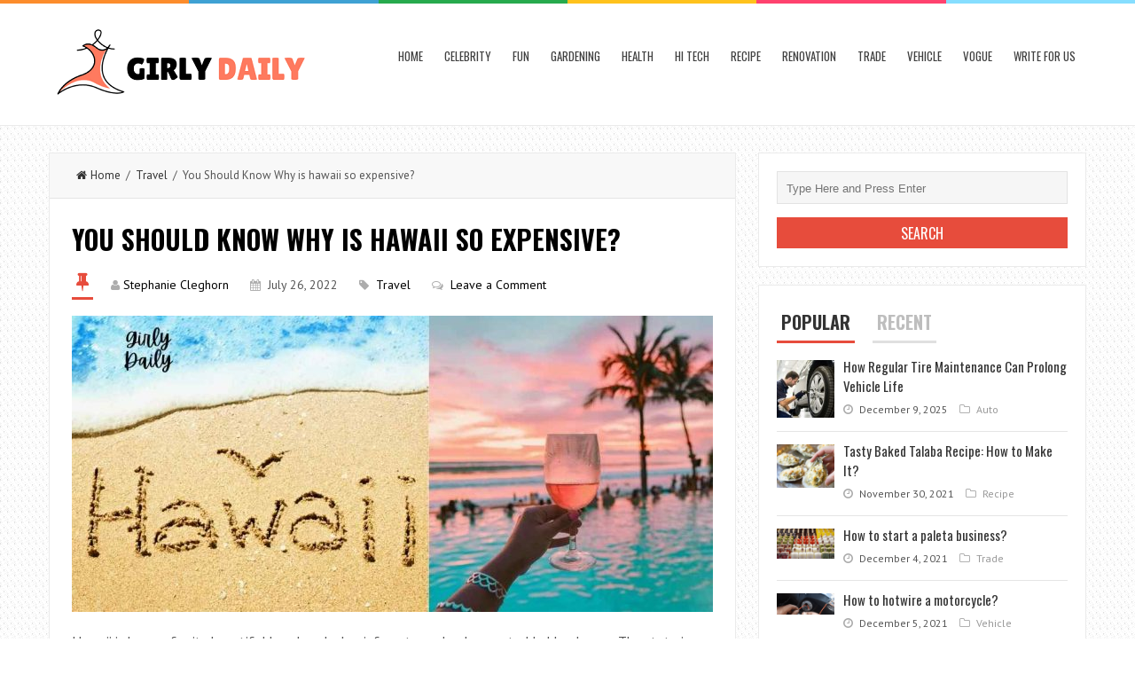

--- FILE ---
content_type: text/html; charset=UTF-8
request_url: https://girlydaily.com/travel/why-is-hawaii-so-expensive/
body_size: 131454
content:
<!DOCTYPE html>
<html lang="en-US">
<head>
	<meta name="publisuites-verify-code" content="aHR0cHM6Ly9naXJseWRhaWx5LmNvbQ==" />
	<script data-rocketlazyloadscript='https://pagead2.googlesyndication.com/pagead/js/adsbygoogle.js?client=ca-pub-0124197621847357' async 
     crossorigin="anonymous"></script>
<meta charset="UTF-8">
<link rel="pingback" href="https://girlydaily.com/xmlrpc.php" />
<meta name="viewport" content="width=device-width" />
<meta name='robots' content='index, follow, max-image-preview:large, max-snippet:-1, max-video-preview:-1' />

	<!-- This site is optimized with the Yoast SEO plugin v26.5 - https://yoast.com/wordpress/plugins/seo/ -->
	<title>You Should Know Why is hawaii so expensive?</title>
	<meta name="description" content="Hawaii is known for being a beautiful place to visit. The islands are surrounded by crystal clear waters and offer stunning views of the Pacific Ocean" />
	<link rel="canonical" href="https://girlydaily.com/travel/why-is-hawaii-so-expensive/" />
	<meta property="og:locale" content="en_US" />
	<meta property="og:type" content="article" />
	<meta property="og:title" content="You Should Know Why is hawaii so expensive?" />
	<meta property="og:description" content="Hawaii is known for being a beautiful place to visit. The islands are surrounded by crystal clear waters and offer stunning views of the Pacific Ocean" />
	<meta property="og:url" content="https://girlydaily.com/travel/why-is-hawaii-so-expensive/" />
	<meta property="og:site_name" content="Girly Daily" />
	<meta property="article:published_time" content="2022-07-26T14:46:34+00:00" />
	<meta property="og:image" content="https://girlydaily.com/wp-content/uploads/2022/07/Why-is-hawaii-so-expensive.jpg" />
	<meta property="og:image:width" content="1120" />
	<meta property="og:image:height" content="630" />
	<meta property="og:image:type" content="image/jpeg" />
	<meta name="author" content="Stephanie Cleghorn" />
	<meta name="twitter:card" content="summary_large_image" />
	<meta name="twitter:label1" content="Written by" />
	<meta name="twitter:data1" content="Stephanie Cleghorn" />
	<meta name="twitter:label2" content="Est. reading time" />
	<meta name="twitter:data2" content="3 minutes" />
	<script type="application/ld+json" class="yoast-schema-graph">{"@context":"https://schema.org","@graph":[{"@type":"WebPage","@id":"https://girlydaily.com/travel/why-is-hawaii-so-expensive/","url":"https://girlydaily.com/travel/why-is-hawaii-so-expensive/","name":"You Should Know Why is hawaii so expensive?","isPartOf":{"@id":"https://girlydaily.com/#website"},"primaryImageOfPage":{"@id":"https://girlydaily.com/travel/why-is-hawaii-so-expensive/#primaryimage"},"image":{"@id":"https://girlydaily.com/travel/why-is-hawaii-so-expensive/#primaryimage"},"thumbnailUrl":"https://girlydaily.com/wp-content/uploads/2022/07/Why-is-hawaii-so-expensive.jpg","datePublished":"2022-07-26T14:46:34+00:00","author":{"@id":"https://girlydaily.com/#/schema/person/58d974c5d694aa589877850a2a0a9fdc"},"description":"Hawaii is known for being a beautiful place to visit. The islands are surrounded by crystal clear waters and offer stunning views of the Pacific Ocean","breadcrumb":{"@id":"https://girlydaily.com/travel/why-is-hawaii-so-expensive/#breadcrumb"},"inLanguage":"en-US","potentialAction":[{"@type":"ReadAction","target":["https://girlydaily.com/travel/why-is-hawaii-so-expensive/"]}]},{"@type":"ImageObject","inLanguage":"en-US","@id":"https://girlydaily.com/travel/why-is-hawaii-so-expensive/#primaryimage","url":"https://girlydaily.com/wp-content/uploads/2022/07/Why-is-hawaii-so-expensive.jpg","contentUrl":"https://girlydaily.com/wp-content/uploads/2022/07/Why-is-hawaii-so-expensive.jpg","width":1120,"height":630,"caption":"Why is hawaii so expensive"},{"@type":"BreadcrumbList","@id":"https://girlydaily.com/travel/why-is-hawaii-so-expensive/#breadcrumb","itemListElement":[{"@type":"ListItem","position":1,"name":"Home","item":"https://girlydaily.com/"},{"@type":"ListItem","position":2,"name":"You Should Know Why is hawaii so expensive?"}]},{"@type":"WebSite","@id":"https://girlydaily.com/#website","url":"https://girlydaily.com/","name":"Girly Daily","description":"Inspired Girls","potentialAction":[{"@type":"SearchAction","target":{"@type":"EntryPoint","urlTemplate":"https://girlydaily.com/?s={search_term_string}"},"query-input":{"@type":"PropertyValueSpecification","valueRequired":true,"valueName":"search_term_string"}}],"inLanguage":"en-US"},{"@type":"Person","@id":"https://girlydaily.com/#/schema/person/58d974c5d694aa589877850a2a0a9fdc","name":"Stephanie Cleghorn","image":{"@type":"ImageObject","inLanguage":"en-US","@id":"https://girlydaily.com/#/schema/person/image/","url":"https://girlydaily.com/wp-content/uploads/2022/05/Stephanie-150x150.jpg","contentUrl":"https://girlydaily.com/wp-content/uploads/2022/05/Stephanie-150x150.jpg","caption":"Stephanie Cleghorn"},"description":"Hi, I'm Stephanie, a Master chef, traveller and health and fitness girl. I like to write about fitness and travelling. What makes me unique is that I also blog about healthy eating while on the road. My posts are packed with recipes and tips that can help you make the most of your travels without sacrificing your health or weight!","url":"https://girlydaily.com/author/stephanie/"}]}</script>
	<!-- / Yoast SEO plugin. -->


<link rel='dns-prefetch' href='//fonts.googleapis.com' />
<link href='https://fonts.gstatic.com' crossorigin rel='preconnect' />
<link rel="alternate" type="application/rss+xml" title="Girly Daily &raquo; Feed" href="https://girlydaily.com/feed/" />
<link rel="alternate" type="application/rss+xml" title="Girly Daily &raquo; Comments Feed" href="https://girlydaily.com/comments/feed/" />
<link rel="alternate" type="application/rss+xml" title="Girly Daily &raquo; You Should Know Why is hawaii so expensive? Comments Feed" href="https://girlydaily.com/travel/why-is-hawaii-so-expensive/feed/" />
<link rel="alternate" title="oEmbed (JSON)" type="application/json+oembed" href="https://girlydaily.com/wp-json/oembed/1.0/embed?url=https%3A%2F%2Fgirlydaily.com%2Ftravel%2Fwhy-is-hawaii-so-expensive%2F" />
<link rel="alternate" title="oEmbed (XML)" type="text/xml+oembed" href="https://girlydaily.com/wp-json/oembed/1.0/embed?url=https%3A%2F%2Fgirlydaily.com%2Ftravel%2Fwhy-is-hawaii-so-expensive%2F&#038;format=xml" />
<style id='wp-img-auto-sizes-contain-inline-css' type='text/css'>
img:is([sizes=auto i],[sizes^="auto," i]){contain-intrinsic-size:3000px 1500px}
/*# sourceURL=wp-img-auto-sizes-contain-inline-css */
</style>
<style id='wp-emoji-styles-inline-css' type='text/css'>

	img.wp-smiley, img.emoji {
		display: inline !important;
		border: none !important;
		box-shadow: none !important;
		height: 1em !important;
		width: 1em !important;
		margin: 0 0.07em !important;
		vertical-align: -0.1em !important;
		background: none !important;
		padding: 0 !important;
	}
/*# sourceURL=wp-emoji-styles-inline-css */
</style>
<style id='wp-block-library-inline-css' type='text/css'>
:root{--wp-block-synced-color:#7a00df;--wp-block-synced-color--rgb:122,0,223;--wp-bound-block-color:var(--wp-block-synced-color);--wp-editor-canvas-background:#ddd;--wp-admin-theme-color:#007cba;--wp-admin-theme-color--rgb:0,124,186;--wp-admin-theme-color-darker-10:#006ba1;--wp-admin-theme-color-darker-10--rgb:0,107,160.5;--wp-admin-theme-color-darker-20:#005a87;--wp-admin-theme-color-darker-20--rgb:0,90,135;--wp-admin-border-width-focus:2px}@media (min-resolution:192dpi){:root{--wp-admin-border-width-focus:1.5px}}.wp-element-button{cursor:pointer}:root .has-very-light-gray-background-color{background-color:#eee}:root .has-very-dark-gray-background-color{background-color:#313131}:root .has-very-light-gray-color{color:#eee}:root .has-very-dark-gray-color{color:#313131}:root .has-vivid-green-cyan-to-vivid-cyan-blue-gradient-background{background:linear-gradient(135deg,#00d084,#0693e3)}:root .has-purple-crush-gradient-background{background:linear-gradient(135deg,#34e2e4,#4721fb 50%,#ab1dfe)}:root .has-hazy-dawn-gradient-background{background:linear-gradient(135deg,#faaca8,#dad0ec)}:root .has-subdued-olive-gradient-background{background:linear-gradient(135deg,#fafae1,#67a671)}:root .has-atomic-cream-gradient-background{background:linear-gradient(135deg,#fdd79a,#004a59)}:root .has-nightshade-gradient-background{background:linear-gradient(135deg,#330968,#31cdcf)}:root .has-midnight-gradient-background{background:linear-gradient(135deg,#020381,#2874fc)}:root{--wp--preset--font-size--normal:16px;--wp--preset--font-size--huge:42px}.has-regular-font-size{font-size:1em}.has-larger-font-size{font-size:2.625em}.has-normal-font-size{font-size:var(--wp--preset--font-size--normal)}.has-huge-font-size{font-size:var(--wp--preset--font-size--huge)}.has-text-align-center{text-align:center}.has-text-align-left{text-align:left}.has-text-align-right{text-align:right}.has-fit-text{white-space:nowrap!important}#end-resizable-editor-section{display:none}.aligncenter{clear:both}.items-justified-left{justify-content:flex-start}.items-justified-center{justify-content:center}.items-justified-right{justify-content:flex-end}.items-justified-space-between{justify-content:space-between}.screen-reader-text{border:0;clip-path:inset(50%);height:1px;margin:-1px;overflow:hidden;padding:0;position:absolute;width:1px;word-wrap:normal!important}.screen-reader-text:focus{background-color:#ddd;clip-path:none;color:#444;display:block;font-size:1em;height:auto;left:5px;line-height:normal;padding:15px 23px 14px;text-decoration:none;top:5px;width:auto;z-index:100000}html :where(.has-border-color){border-style:solid}html :where([style*=border-top-color]){border-top-style:solid}html :where([style*=border-right-color]){border-right-style:solid}html :where([style*=border-bottom-color]){border-bottom-style:solid}html :where([style*=border-left-color]){border-left-style:solid}html :where([style*=border-width]){border-style:solid}html :where([style*=border-top-width]){border-top-style:solid}html :where([style*=border-right-width]){border-right-style:solid}html :where([style*=border-bottom-width]){border-bottom-style:solid}html :where([style*=border-left-width]){border-left-style:solid}html :where(img[class*=wp-image-]){height:auto;max-width:100%}:where(figure){margin:0 0 1em}html :where(.is-position-sticky){--wp-admin--admin-bar--position-offset:var(--wp-admin--admin-bar--height,0px)}@media screen and (max-width:600px){html :where(.is-position-sticky){--wp-admin--admin-bar--position-offset:0px}}

/*# sourceURL=wp-block-library-inline-css */
</style><style id='global-styles-inline-css' type='text/css'>
:root{--wp--preset--aspect-ratio--square: 1;--wp--preset--aspect-ratio--4-3: 4/3;--wp--preset--aspect-ratio--3-4: 3/4;--wp--preset--aspect-ratio--3-2: 3/2;--wp--preset--aspect-ratio--2-3: 2/3;--wp--preset--aspect-ratio--16-9: 16/9;--wp--preset--aspect-ratio--9-16: 9/16;--wp--preset--color--black: #000000;--wp--preset--color--cyan-bluish-gray: #abb8c3;--wp--preset--color--white: #ffffff;--wp--preset--color--pale-pink: #f78da7;--wp--preset--color--vivid-red: #cf2e2e;--wp--preset--color--luminous-vivid-orange: #ff6900;--wp--preset--color--luminous-vivid-amber: #fcb900;--wp--preset--color--light-green-cyan: #7bdcb5;--wp--preset--color--vivid-green-cyan: #00d084;--wp--preset--color--pale-cyan-blue: #8ed1fc;--wp--preset--color--vivid-cyan-blue: #0693e3;--wp--preset--color--vivid-purple: #9b51e0;--wp--preset--gradient--vivid-cyan-blue-to-vivid-purple: linear-gradient(135deg,rgb(6,147,227) 0%,rgb(155,81,224) 100%);--wp--preset--gradient--light-green-cyan-to-vivid-green-cyan: linear-gradient(135deg,rgb(122,220,180) 0%,rgb(0,208,130) 100%);--wp--preset--gradient--luminous-vivid-amber-to-luminous-vivid-orange: linear-gradient(135deg,rgb(252,185,0) 0%,rgb(255,105,0) 100%);--wp--preset--gradient--luminous-vivid-orange-to-vivid-red: linear-gradient(135deg,rgb(255,105,0) 0%,rgb(207,46,46) 100%);--wp--preset--gradient--very-light-gray-to-cyan-bluish-gray: linear-gradient(135deg,rgb(238,238,238) 0%,rgb(169,184,195) 100%);--wp--preset--gradient--cool-to-warm-spectrum: linear-gradient(135deg,rgb(74,234,220) 0%,rgb(151,120,209) 20%,rgb(207,42,186) 40%,rgb(238,44,130) 60%,rgb(251,105,98) 80%,rgb(254,248,76) 100%);--wp--preset--gradient--blush-light-purple: linear-gradient(135deg,rgb(255,206,236) 0%,rgb(152,150,240) 100%);--wp--preset--gradient--blush-bordeaux: linear-gradient(135deg,rgb(254,205,165) 0%,rgb(254,45,45) 50%,rgb(107,0,62) 100%);--wp--preset--gradient--luminous-dusk: linear-gradient(135deg,rgb(255,203,112) 0%,rgb(199,81,192) 50%,rgb(65,88,208) 100%);--wp--preset--gradient--pale-ocean: linear-gradient(135deg,rgb(255,245,203) 0%,rgb(182,227,212) 50%,rgb(51,167,181) 100%);--wp--preset--gradient--electric-grass: linear-gradient(135deg,rgb(202,248,128) 0%,rgb(113,206,126) 100%);--wp--preset--gradient--midnight: linear-gradient(135deg,rgb(2,3,129) 0%,rgb(40,116,252) 100%);--wp--preset--font-size--small: 13px;--wp--preset--font-size--medium: 20px;--wp--preset--font-size--large: 36px;--wp--preset--font-size--x-large: 42px;--wp--preset--spacing--20: 0.44rem;--wp--preset--spacing--30: 0.67rem;--wp--preset--spacing--40: 1rem;--wp--preset--spacing--50: 1.5rem;--wp--preset--spacing--60: 2.25rem;--wp--preset--spacing--70: 3.38rem;--wp--preset--spacing--80: 5.06rem;--wp--preset--shadow--natural: 6px 6px 9px rgba(0, 0, 0, 0.2);--wp--preset--shadow--deep: 12px 12px 50px rgba(0, 0, 0, 0.4);--wp--preset--shadow--sharp: 6px 6px 0px rgba(0, 0, 0, 0.2);--wp--preset--shadow--outlined: 6px 6px 0px -3px rgb(255, 255, 255), 6px 6px rgb(0, 0, 0);--wp--preset--shadow--crisp: 6px 6px 0px rgb(0, 0, 0);}:where(.is-layout-flex){gap: 0.5em;}:where(.is-layout-grid){gap: 0.5em;}body .is-layout-flex{display: flex;}.is-layout-flex{flex-wrap: wrap;align-items: center;}.is-layout-flex > :is(*, div){margin: 0;}body .is-layout-grid{display: grid;}.is-layout-grid > :is(*, div){margin: 0;}:where(.wp-block-columns.is-layout-flex){gap: 2em;}:where(.wp-block-columns.is-layout-grid){gap: 2em;}:where(.wp-block-post-template.is-layout-flex){gap: 1.25em;}:where(.wp-block-post-template.is-layout-grid){gap: 1.25em;}.has-black-color{color: var(--wp--preset--color--black) !important;}.has-cyan-bluish-gray-color{color: var(--wp--preset--color--cyan-bluish-gray) !important;}.has-white-color{color: var(--wp--preset--color--white) !important;}.has-pale-pink-color{color: var(--wp--preset--color--pale-pink) !important;}.has-vivid-red-color{color: var(--wp--preset--color--vivid-red) !important;}.has-luminous-vivid-orange-color{color: var(--wp--preset--color--luminous-vivid-orange) !important;}.has-luminous-vivid-amber-color{color: var(--wp--preset--color--luminous-vivid-amber) !important;}.has-light-green-cyan-color{color: var(--wp--preset--color--light-green-cyan) !important;}.has-vivid-green-cyan-color{color: var(--wp--preset--color--vivid-green-cyan) !important;}.has-pale-cyan-blue-color{color: var(--wp--preset--color--pale-cyan-blue) !important;}.has-vivid-cyan-blue-color{color: var(--wp--preset--color--vivid-cyan-blue) !important;}.has-vivid-purple-color{color: var(--wp--preset--color--vivid-purple) !important;}.has-black-background-color{background-color: var(--wp--preset--color--black) !important;}.has-cyan-bluish-gray-background-color{background-color: var(--wp--preset--color--cyan-bluish-gray) !important;}.has-white-background-color{background-color: var(--wp--preset--color--white) !important;}.has-pale-pink-background-color{background-color: var(--wp--preset--color--pale-pink) !important;}.has-vivid-red-background-color{background-color: var(--wp--preset--color--vivid-red) !important;}.has-luminous-vivid-orange-background-color{background-color: var(--wp--preset--color--luminous-vivid-orange) !important;}.has-luminous-vivid-amber-background-color{background-color: var(--wp--preset--color--luminous-vivid-amber) !important;}.has-light-green-cyan-background-color{background-color: var(--wp--preset--color--light-green-cyan) !important;}.has-vivid-green-cyan-background-color{background-color: var(--wp--preset--color--vivid-green-cyan) !important;}.has-pale-cyan-blue-background-color{background-color: var(--wp--preset--color--pale-cyan-blue) !important;}.has-vivid-cyan-blue-background-color{background-color: var(--wp--preset--color--vivid-cyan-blue) !important;}.has-vivid-purple-background-color{background-color: var(--wp--preset--color--vivid-purple) !important;}.has-black-border-color{border-color: var(--wp--preset--color--black) !important;}.has-cyan-bluish-gray-border-color{border-color: var(--wp--preset--color--cyan-bluish-gray) !important;}.has-white-border-color{border-color: var(--wp--preset--color--white) !important;}.has-pale-pink-border-color{border-color: var(--wp--preset--color--pale-pink) !important;}.has-vivid-red-border-color{border-color: var(--wp--preset--color--vivid-red) !important;}.has-luminous-vivid-orange-border-color{border-color: var(--wp--preset--color--luminous-vivid-orange) !important;}.has-luminous-vivid-amber-border-color{border-color: var(--wp--preset--color--luminous-vivid-amber) !important;}.has-light-green-cyan-border-color{border-color: var(--wp--preset--color--light-green-cyan) !important;}.has-vivid-green-cyan-border-color{border-color: var(--wp--preset--color--vivid-green-cyan) !important;}.has-pale-cyan-blue-border-color{border-color: var(--wp--preset--color--pale-cyan-blue) !important;}.has-vivid-cyan-blue-border-color{border-color: var(--wp--preset--color--vivid-cyan-blue) !important;}.has-vivid-purple-border-color{border-color: var(--wp--preset--color--vivid-purple) !important;}.has-vivid-cyan-blue-to-vivid-purple-gradient-background{background: var(--wp--preset--gradient--vivid-cyan-blue-to-vivid-purple) !important;}.has-light-green-cyan-to-vivid-green-cyan-gradient-background{background: var(--wp--preset--gradient--light-green-cyan-to-vivid-green-cyan) !important;}.has-luminous-vivid-amber-to-luminous-vivid-orange-gradient-background{background: var(--wp--preset--gradient--luminous-vivid-amber-to-luminous-vivid-orange) !important;}.has-luminous-vivid-orange-to-vivid-red-gradient-background{background: var(--wp--preset--gradient--luminous-vivid-orange-to-vivid-red) !important;}.has-very-light-gray-to-cyan-bluish-gray-gradient-background{background: var(--wp--preset--gradient--very-light-gray-to-cyan-bluish-gray) !important;}.has-cool-to-warm-spectrum-gradient-background{background: var(--wp--preset--gradient--cool-to-warm-spectrum) !important;}.has-blush-light-purple-gradient-background{background: var(--wp--preset--gradient--blush-light-purple) !important;}.has-blush-bordeaux-gradient-background{background: var(--wp--preset--gradient--blush-bordeaux) !important;}.has-luminous-dusk-gradient-background{background: var(--wp--preset--gradient--luminous-dusk) !important;}.has-pale-ocean-gradient-background{background: var(--wp--preset--gradient--pale-ocean) !important;}.has-electric-grass-gradient-background{background: var(--wp--preset--gradient--electric-grass) !important;}.has-midnight-gradient-background{background: var(--wp--preset--gradient--midnight) !important;}.has-small-font-size{font-size: var(--wp--preset--font-size--small) !important;}.has-medium-font-size{font-size: var(--wp--preset--font-size--medium) !important;}.has-large-font-size{font-size: var(--wp--preset--font-size--large) !important;}.has-x-large-font-size{font-size: var(--wp--preset--font-size--x-large) !important;}
/*# sourceURL=global-styles-inline-css */
</style>

<style id='classic-theme-styles-inline-css' type='text/css'>
/*! This file is auto-generated */
.wp-block-button__link{color:#fff;background-color:#32373c;border-radius:9999px;box-shadow:none;text-decoration:none;padding:calc(.667em + 2px) calc(1.333em + 2px);font-size:1.125em}.wp-block-file__button{background:#32373c;color:#fff;text-decoration:none}
/*# sourceURL=/wp-includes/css/classic-themes.min.css */
</style>
<link rel='stylesheet' id='contact-form-7-css' href='https://girlydaily.com/wp-content/plugins/contact-form-7/includes/css/styles.css?ver=6.1.4' type='text/css' media='all' />
<link rel='stylesheet' id='cookie-law-info-css' href='https://girlydaily.com/wp-content/plugins/cookie-law-info/legacy/public/css/cookie-law-info-public.css?ver=3.3.8' type='text/css' media='all' />
<link rel='stylesheet' id='cookie-law-info-gdpr-css' href='https://girlydaily.com/wp-content/plugins/cookie-law-info/legacy/public/css/cookie-law-info-gdpr.css?ver=3.3.8' type='text/css' media='all' />
<link rel='stylesheet' id='ez-toc-css' href='https://girlydaily.com/wp-content/plugins/easy-table-of-contents/assets/css/screen.min.css?ver=2.0.79.2' type='text/css' media='all' />
<style id='ez-toc-inline-css' type='text/css'>
div#ez-toc-container .ez-toc-title {font-size: 120%;}div#ez-toc-container .ez-toc-title {font-weight: 500;}div#ez-toc-container ul li , div#ez-toc-container ul li a {font-size: 95%;}div#ez-toc-container ul li , div#ez-toc-container ul li a {font-weight: 500;}div#ez-toc-container nav ul ul li {font-size: 90%;}.ez-toc-box-title {font-weight: bold; margin-bottom: 10px; text-align: center; text-transform: uppercase; letter-spacing: 1px; color: #666; padding-bottom: 5px;position:absolute;top:-4%;left:5%;background-color: inherit;transition: top 0.3s ease;}.ez-toc-box-title.toc-closed {top:-25%;}
.ez-toc-container-direction {direction: ltr;}.ez-toc-counter ul{counter-reset: item ;}.ez-toc-counter nav ul li a::before {content: counters(item, '.', decimal) '. ';display: inline-block;counter-increment: item;flex-grow: 0;flex-shrink: 0;margin-right: .2em; float: left; }.ez-toc-widget-direction {direction: ltr;}.ez-toc-widget-container ul{counter-reset: item ;}.ez-toc-widget-container nav ul li a::before {content: counters(item, '.', decimal) '. ';display: inline-block;counter-increment: item;flex-grow: 0;flex-shrink: 0;margin-right: .2em; float: left; }
/*# sourceURL=ez-toc-inline-css */
</style>
<link rel='stylesheet' id='liveblog-google-font-css' href='//fonts.googleapis.com/css?family=PT+Sans%3A400%2C500%2C600%2C700%2C800%7CLobster%3A400%2C500%2C600%2C700%2C800%7COswald%3A400%2C500%2C600%2C700%2C800&#038;ver=6.9&#038;display=swap' type='text/css' media='all' />
<link rel='stylesheet' id='liveblog-style-css' href='https://girlydaily.com/wp-content/themes/liveblog/style.css?ver=6.9' type='text/css' media='all' />
<link rel='stylesheet' id='liveblog-font-awesome-css' href='https://girlydaily.com/wp-content/themes/liveblog/assets/css/font-awesome.min.css?ver=6.9' type='text/css' media='all' />
<link rel='stylesheet' id='liveblog-responsive-css' href='https://girlydaily.com/wp-content/themes/liveblog/assets/css/responsive.css?ver=6.9' type='text/css' media='all' />
<script type="text/javascript" src="https://girlydaily.com/wp-includes/js/jquery/jquery.min.js?ver=3.7.1" id="jquery-core-js"></script>
<script type="text/javascript" src="https://girlydaily.com/wp-includes/js/jquery/jquery-migrate.min.js?ver=3.4.1" id="jquery-migrate-js"></script>
<script data-rocketlazyloadscript='[data-uri]' type="text/javascript" id="cookie-law-info-js-extra"></script>
<script data-rocketlazyloadscript='https://girlydaily.com/wp-content/plugins/cookie-law-info/legacy/public/js/cookie-law-info-public.js?ver=3.3.8' type="text/javascript"  id="cookie-law-info-js"></script>
<link rel="https://api.w.org/" href="https://girlydaily.com/wp-json/" /><link rel="alternate" title="JSON" type="application/json" href="https://girlydaily.com/wp-json/wp/v2/posts/441" /><link rel="EditURI" type="application/rsd+xml" title="RSD" href="https://girlydaily.com/xmlrpc.php?rsd" />
<meta name="generator" content="WordPress 6.9" />
<link rel='shortlink' href='https://girlydaily.com/?p=441' />
<meta name="google-site-verification" content="VHS5dxfFpxPz5hL5InRiagKAC8m4pyBp4LGu1ZVZ_Xs" />
<meta name="msvalidate.01" content="741E566297473BBCA80868492F08406B" />	<style type="text/css">
	body { font-family: PT Sans}.header #logo {font-family: ;font-style: ;font-weight: ;}.nav-menu {font-family: Oswald;font-style: normal;font-weight: 400;font-size: 13;line-height: 20;text-transform: uppercase;}h1,h2,h3,h4,h5,h6, .widgettitle, .search-button, #commentform #submit { font-family: Oswald}.entry-title {font-family: Oswald;font-style: normal;font-weight: 700;text-transform: uppercase;}.single-title {font-family: Oswald;font-style: normal;font-weight: 700;}.post-content {font-family: PT Sans;font-style: normal;font-weight: 400;}.widget-title, #tabs li, .section-heading {font-family: Oswald;font-style: normal;font-weight: 700;text-transform: uppercase;}	</style>
<style type="text/css" id="custom-background-css">
body.custom-background { background-image: url("https://girlydaily.com/wp-content/themes/liveblog/assets/images/bg.png"); background-position: left top; background-size: auto; background-repeat: repeat; background-attachment: scroll; }
</style>
	<link rel="icon" href="https://girlydaily.com/wp-content/uploads/2021/12/cropped-Girly-Daily-logo-32x32.png" sizes="32x32" />
<link rel="icon" href="https://girlydaily.com/wp-content/uploads/2021/12/cropped-Girly-Daily-logo-192x192.png" sizes="192x192" />
<link rel="apple-touch-icon" href="https://girlydaily.com/wp-content/uploads/2021/12/cropped-Girly-Daily-logo-180x180.png" />
<meta name="msapplication-TileImage" content="https://girlydaily.com/wp-content/uploads/2021/12/cropped-Girly-Daily-logo-270x270.png" />
<noscript><style id="rocket-lazyload-nojs-css">.rll-youtube-player, [data-lazy-src]{display:none !important;}</style></noscript><link rel='stylesheet' id='cookie-law-info-table-css' href='https://girlydaily.com/wp-content/plugins/cookie-law-info/legacy/public/css/cookie-law-info-table.css?ver=3.3.8' type='text/css' media='all' />
</head>
<body data-ocssl='1' id="blog" class="wp-singular post-template-default single single-post postid-441 single-format-standard custom-background wp-theme-liveblog main" itemscope itemtype="http://schema.org/WebPage">
	<div class="st-container">
		<div class="main-container ">
			<div class="menu-pusher">
				<!-- START HEADER -->
                <header class="main-header clearfix">
    <div class="top-border">
        <span class="border-list"></span>
        <span class="border-list"></span>
        <span class="border-list"></span>
        <span class="border-list"></span>
        <span class="border-list"></span>
        <span class="border-list"></span>
    </div>
    <div class="header clearfix">
        <div class="container">
            <div class="logo-wrap">
                                                    <div id="logo">
                        <a href="https://girlydaily.com/">
                            <img src="data:image/svg+xml,%3Csvg%20xmlns='https://www.w3.org/2000/svg'%20viewBox='0%200%200%200'%3E%3C/svg%3E" alt="Girly Daily" data-lazy-src="https://girlydaily.com/wp-content/uploads/2021/12/Girly-Daily-logo.png"><noscript><img src="https://girlydaily.com/wp-content/uploads/2021/12/Girly-Daily-logo.png" alt="Girly Daily"></noscript>
                        </a>
                    </div>
                                            </div>
            <div class="main-menu menu-one clearfix">
                <div class="center-width clearfix">
    <div class="menu-btn off-menu fa fa-align-justify" data-effect="st-effect-4"></div>
    <div class="main-nav">
        <nav class="nav-menu" >
            <div id="close-button"><i class="fa fa-times"></i></div>
            <ul id="menu-menu-1" class="menu"><li id="menu-item-110" class="menu-item menu-item-type-custom menu-item-object-custom menu-item-home menu-item-110"><a href="https://girlydaily.com/">Home</a></li>
<li id="menu-item-100" class="menu-item menu-item-type-taxonomy menu-item-object-category menu-item-100"><a href="https://girlydaily.com/celebrity/">Celebrity</a></li>
<li id="menu-item-101" class="menu-item menu-item-type-taxonomy menu-item-object-category menu-item-101"><a href="https://girlydaily.com/fun/">Fun</a></li>
<li id="menu-item-102" class="menu-item menu-item-type-taxonomy menu-item-object-category menu-item-102"><a href="https://girlydaily.com/gardening/">Gardening</a></li>
<li id="menu-item-103" class="menu-item menu-item-type-taxonomy menu-item-object-category menu-item-103"><a href="https://girlydaily.com/health/">Health</a></li>
<li id="menu-item-104" class="menu-item menu-item-type-taxonomy menu-item-object-category menu-item-104"><a href="https://girlydaily.com/hi-tech/">Hi Tech</a></li>
<li id="menu-item-105" class="menu-item menu-item-type-taxonomy menu-item-object-category menu-item-105"><a href="https://girlydaily.com/recipe/">Recipe</a></li>
<li id="menu-item-106" class="menu-item menu-item-type-taxonomy menu-item-object-category menu-item-106"><a href="https://girlydaily.com/renovation/">Renovation</a></li>
<li id="menu-item-107" class="menu-item menu-item-type-taxonomy menu-item-object-category menu-item-107"><a href="https://girlydaily.com/trade/">Trade</a></li>
<li id="menu-item-108" class="menu-item menu-item-type-taxonomy menu-item-object-category menu-item-108"><a href="https://girlydaily.com/vehicle/">Vehicle</a></li>
<li id="menu-item-109" class="menu-item menu-item-type-taxonomy menu-item-object-category menu-item-109"><a href="https://girlydaily.com/vogue/">Vogue</a></li>
<li id="menu-item-123" class="menu-item menu-item-type-post_type menu-item-object-page menu-item-123"><a href="https://girlydaily.com/write-for-us/">Write for us</a></li>
</ul>        </nav>
    </div><!-- .main-nav -->
    </div>            </div><!--.main-menu-->
        </div><!-- .container -->
    </div><!-- .header -->
</header>				<!-- END HEADER -->
                <div class="main-wrapper clearfix">	<div id="page">
		<div class="detail-page">
			<div class="main-content">
				<div id="content" class="content-area single-content-area">
					<div class="content-single">
						<div class="content-detail">
						                                    <div class="breadcrumbs">
                                        <a href="https://girlydaily.com"> <i class="fa fa-home"></i>Home</a>&nbsp;&nbsp;/&nbsp;&nbsp;<a href="https://girlydaily.com/travel/" rel="category tag">Travel</a>&nbsp;&nbsp;/&nbsp;&nbsp;You Should Know Why is hawaii so expensive?                                    </div>                                <div class="single-content">
                                    <article id="post-441" class="post-441 post type-post status-publish format-standard has-post-thumbnail hentry category-travel tag-hawaii">
                                        <div class="post-box">
                                            <header>
                                                <h1 class="title entry-title single-title">You Should Know Why is hawaii so expensive?</h1>
                                            </header><!--.header-->
                                            <div class="post-meta">
	<span class="post-type post-type-standard"><i class="fa fa-thumb-tack"></i></span>            <span class="post-author"><i class="fa fa-user"></i><a href="https://girlydaily.com/author/stephanie/" title="Posts by Stephanie Cleghorn" rel="author">Stephanie Cleghorn</a></span>            <span class="post-date">
                <i class="fa fa-calendar"></i>
                <time datetime="2022-07-26T14:46:34+00:00" title="July 26, 2022">
                    July 26, 2022                </time>
            </span>		  <span class="post-cats"><i class="fa fa-tag"></i> <a href="https://girlydaily.com/travel/" rel="category tag">Travel</a></span>		  <span class="post-comments"><i class="fa fa-comments-o"></i> <a href="https://girlydaily.com/travel/why-is-hawaii-so-expensive/#respond" class="comments-link" >Leave a Comment</a></span></div><!--.post-meta-->                                                       <div class="post-common-type">
                                                            <div class="featured-single">
                                                                <img width="723" height="334" src="data:image/svg+xml,%3Csvg%20xmlns='https://www.w3.org/2000/svg'%20viewBox='0%200%20723%20334'%3E%3C/svg%3E" class="attachment-liveblog-featured size-liveblog-featured wp-post-image" alt="Why is hawaii so expensive" decoding="async" fetchpriority="high" data-lazy-src="https://girlydaily.com/wp-content/uploads/2022/07/Why-is-hawaii-so-expensive-723x334.jpg" /><noscript><img width="723" height="334" src="https://girlydaily.com/wp-content/uploads/2022/07/Why-is-hawaii-so-expensive-723x334.jpg" class="attachment-liveblog-featured size-liveblog-featured wp-post-image" alt="Why is hawaii so expensive" decoding="async" fetchpriority="high" /></noscript>                                                            </div>
                                                        </div>                                            <div class="post-inner">
                                                <div class="post-content entry-content single-post-content">

                                                    <p>Hawaii is known for its beautiful beaches, lush rainforests, and volcano-studded landscape. The state is also home to some of the most unique and endangered species of plants and animals in the US.</p>
<p>The state is home to over 100 islands, including Oahu, Kaua&#8217;i, Moloka&#8217;i, and Hawai&#8217;i Island. Honolulu is the largest city in the state and the capital. The islands are known for their sun and sandy beaches. Hawaii is a popular tourist destination and has many cultural attractions, including the Waikiki Beach Resort and Waikiki Casino.</p>
<div id="ez-toc-container" class="ez-toc-v2_0_79_2 counter-hierarchy ez-toc-counter ez-toc-grey ez-toc-container-direction">
<div class="ez-toc-title-container">
<p class="ez-toc-title" style="cursor:inherit">Table of Contents</p>
<span class="ez-toc-title-toggle"><a href="#" class="ez-toc-pull-right ez-toc-btn ez-toc-btn-xs ez-toc-btn-default ez-toc-toggle" aria-label="Toggle Table of Content"><span class="ez-toc-js-icon-con"><span class=""><span class="eztoc-hide" style="display:none;">Toggle</span><span class="ez-toc-icon-toggle-span"><svg style="fill: #999;color:#999" xmlns="https://www.w3.org/2000/svg" class="list-377408" width="20px" height="20px" viewBox="0 0 24 24" fill="none"><path d="M6 6H4v2h2V6zm14 0H8v2h12V6zM4 11h2v2H4v-2zm16 0H8v2h12v-2zM4 16h2v2H4v-2zm16 0H8v2h12v-2z" fill="currentColor"></path></svg><svg style="fill: #999;color:#999" class="arrow-unsorted-368013" xmlns="https://www.w3.org/2000/svg" width="10px" height="10px" viewBox="0 0 24 24" version="1.2" baseProfile="tiny"><path d="M18.2 9.3l-6.2-6.3-6.2 6.3c-.2.2-.3.4-.3.7s.1.5.3.7c.2.2.4.3.7.3h11c.3 0 .5-.1.7-.3.2-.2.3-.5.3-.7s-.1-.5-.3-.7zM5.8 14.7l6.2 6.3 6.2-6.3c.2-.2.3-.5.3-.7s-.1-.5-.3-.7c-.2-.2-.4-.3-.7-.3h-11c-.3 0-.5.1-.7.3-.2.2-.3.5-.3.7s.1.5.3.7z"/></svg></span></span></span></a></span></div>
<nav><ul class='ez-toc-list ez-toc-list-level-1 eztoc-toggle-hide-by-default' ><li class='ez-toc-page-1 ez-toc-heading-level-2'><a class="ez-toc-link ez-toc-heading-1" href="#Is_everything_in_Hawaii_expensive" >Is everything in Hawaii expensive?</a><ul class='ez-toc-list-level-3' ><li class='ez-toc-heading-level-3'><a class="ez-toc-link ez-toc-heading-2" href="#How_much_is_a_gallon_of_milk_in_Hawaii" >How much is a gallon of milk in Hawaii?</a></li><li class='ez-toc-page-1 ez-toc-heading-level-3'><a class="ez-toc-link ez-toc-heading-3" href="#Are_houses_in_Hawaii_expensive" >Are houses in Hawaii expensive?</a></li></ul></li><li class='ez-toc-page-1 ez-toc-heading-level-2'><a class="ez-toc-link ez-toc-heading-4" href="#Why_is_hawaii_so_expensive" >Why is hawaii so expensive?</a></li></ul></nav></div>
<h2><span class="ez-toc-section" id="Is_everything_in_Hawaii_expensive"></span>Is everything in Hawaii expensive?<span class="ez-toc-section-end"></span></h2>
<p>Hawaii is known for its tropical climate, beautiful beaches, and lavish lifestyle. However, one of the biggest costs of living in Hawaii is the cost of goods and services. The average price of goods in Hawaii is 30% more than on the mainland United States. This includes everything from food to transportation to housing. Some common reasons for the higher prices in Hawaii include higher labor costs and tariffs on imported goods.</p>
<h3><span class="ez-toc-section" id="How_much_is_a_gallon_of_milk_in_Hawaii"></span>How much is a gallon of milk in Hawaii?<span class="ez-toc-section-end"></span></h3>
<p>Hawaii is known for its high prices for milk, which can be attributed to the high cost of living there. In 2022, the USDA reported that the average gallon of whole milk was $3.59 a gallon in Hawaii. This is significantly higher than the national average of $2.76 a gallon. The high cost of living in Hawaii is also responsible for the high prices of other items, such as housing and food.</p>
<h3><span class="ez-toc-section" id="Are_houses_in_Hawaii_expensive"></span>Are houses in Hawaii expensive?<span class="ez-toc-section-end"></span></h3>
<p>Hawaii is known for its beautiful beaches and gorgeous landscapes, but how much does it cost to live in this tropical paradise? A one-bedroom apartment on Oahu will set you back $1,000 to $1,600 a month, while a three-bedroom home can run anywhere from $2,000 to $6,000.</p>
<p>However, if you&#8217;re looking for an oceanfront property or want to be close to the city center, prices can quickly skyrocket. And don&#8217;t forget about utilities, parking and other associated costs. In all likelihood, buying a house in Hawaii won&#8217;t break the bank &#8211; unless you&#8217;re looking at properties located on the mainland!</p>
<p>The cost of living in Hawaii ranges depending on where you live, but the average price for a single family home is over $500,000. A lot of this has to do with the weather, which can cause prices to go up or down depending on whether there&#8217;s hurricanes or not.  In addition, real estate values also fluctuate with economic conditions, so it&#8217;s always important to do your own research before making any decisions.</p>
<h2><span class="ez-toc-section" id="Why_is_hawaii_so_expensive"></span>Why is hawaii so expensive?<span class="ez-toc-section-end"></span></h2>
<p>Hawaii is known for being a beautiful place to visit. The islands are surrounded by crystal clear waters and offer stunning views of the Pacific Ocean. However, the high cost of living in Hawaii has made it difficult for many people to live there. One reason for this is that Hawaii imports a large amount of its food and goods. This means that prices are much higher than they would be on the mainland United States. Additionally, tourism is an important part of the Hawaiian economy, and visitors tend to spend a lot of money on things like hotels and restaurants. The rich also enjoy spending money in Hawaii, as there are many casino resorts located on the islands.</p>
                                                    
                                                    Tags: <a href="https://girlydaily.com/tag/hawaii/" rel="tag">Hawaii</a>
                                                                                                    </div><!--.single-post-content-->
                                            </div><!--.post-inner-->
                                        </div><!--.post-box-->
                                    </article>
                                </div><!--.single-content-->
						  </div>
                            	<nav class="navigation post-navigation single-box clearfix" role="navigation">
		<div class="nav-links">
			<div class="alignleft post-nav-links prev-link-wrapper"><div class="prev-link"><a href="https://girlydaily.com/fun/how-to-tell-when-a-molly-fish-is-dying/" rel="prev">Previous Article</a></div></div><div class="alignright post-nav-links next-link-wrapper"><div class="next-link"><a href="https://girlydaily.com/lifestyle/best-place-to-be-homeless/" rel="next">Next Article</a></div></div>		</div><!-- .nav-links -->
	</nav><!-- .navigation -->
	<div class="author-box">
	<h3 class="section-heading uppercase">About Author</h3>
	<div class="author-box-avtar">
		<img src="data:image/svg+xml,%3Csvg%20xmlns='https://www.w3.org/2000/svg'%20viewBox='0%200%20100%20100'%3E%3C/svg%3E" width="100" height="100" data-lazy-srcset="https://girlydaily.com/wp-content/uploads/2022/05/Stephanie-300x300.jpg 2x" alt="Stephanie Cleghorn" class="avatar avatar-100 wp-user-avatar wp-user-avatar-100 alignnone photo" data-lazy-src="https://girlydaily.com/wp-content/uploads/2022/05/Stephanie-150x150.jpg" /><noscript><img src="https://girlydaily.com/wp-content/uploads/2022/05/Stephanie-150x150.jpg" width="100" height="100" srcset="https://girlydaily.com/wp-content/uploads/2022/05/Stephanie-300x300.jpg 2x" alt="Stephanie Cleghorn" class="avatar avatar-100 wp-user-avatar wp-user-avatar-100 alignnone photo" /></noscript>	</div>
	<div class="author-info-container">
		<div class="author-info">
			<div class="author-head">
				<h5>Stephanie Cleghorn</h5>
			</div>
			<p>Hi, I'm Stephanie, a Master chef, traveller and health and fitness girl. I like to write about fitness and travelling. What makes me unique is that I also blog about healthy eating while on the road. My posts are packed with recipes and tips that can help you make the most of your travels without sacrificing your health or weight!</p>
		</div>
	</div>
</div><div class="relatedposts"><h3 class="section-heading uppercase"><span>Related Posts</span></h3><ul class="slides">                    <li>
                        <a href="https://girlydaily.com/travel/kayaking-paddleboarding-oleta-river-state-park-guide/" title="Kayaking and Paddleboarding in Oleta River State Park: A Complete Guide for Adventure Seekers" rel="nofollow">
                            <div class="relatedthumb">
                                 
                                    <img width="240" height="185" src="data:image/svg+xml,%3Csvg%20xmlns='https://www.w3.org/2000/svg'%20viewBox='0%200%20240%20185'%3E%3C/svg%3E" class="attachment-liveblog-related size-liveblog-related wp-post-image" alt="Kayakers and paddleboarders navigating the scenic waters of Oleta River State Park surrounded by lush greenery" decoding="async" data-lazy-src="https://girlydaily.com/wp-content/uploads/2025/10/Kayaking-and-Paddleboarding-in-Oleta-River-Guide-240x185.jpg" /><noscript><img width="240" height="185" src="https://girlydaily.com/wp-content/uploads/2025/10/Kayaking-and-Paddleboarding-in-Oleta-River-Guide-240x185.jpg" class="attachment-liveblog-related size-liveblog-related wp-post-image" alt="Kayakers and paddleboarders navigating the scenic waters of Oleta River State Park surrounded by lush greenery" decoding="async" /></noscript>                                                            </div>
                            <div class="related-content">
                                <header>
                                    <h2 class="title title18">
                                        Kayaking and Paddleboarding in Oleta River State Park: A Complete Guide for Adventure Seekers                                    </h2>
                                </header><!--.header-->		
                                <div class="r-meta">
                                                                            <time datetime="2025-10-15T10:22:51+00:00"><i class="fa fa-clock-o"></i> October 15, 2025</time>
                                                                    </div>
                            </div><!--.related-content-->
                        </a>
                    </li>
                                        <li>
                        <a href="https://girlydaily.com/travel/secrets-of-travel-industry-data/" title="Unlocking the Secrets of Travel Industry Data: A Journey Through Numbers" rel="nofollow">
                            <div class="relatedthumb">
                                 
                                    <img width="240" height="185" src="data:image/svg+xml,%3Csvg%20xmlns='https://www.w3.org/2000/svg'%20viewBox='0%200%20240%20185'%3E%3C/svg%3E" class="attachment-liveblog-related size-liveblog-related wp-post-image" alt="What is big data for Travelling?" decoding="async" data-lazy-src="https://girlydaily.com/wp-content/uploads/2025/05/How-to-Embrace-Data-Analytics-in-the-Travel-Industry-240x185.jpg" /><noscript><img width="240" height="185" src="https://girlydaily.com/wp-content/uploads/2025/05/How-to-Embrace-Data-Analytics-in-the-Travel-Industry-240x185.jpg" class="attachment-liveblog-related size-liveblog-related wp-post-image" alt="What is big data for Travelling?" decoding="async" /></noscript>                                                            </div>
                            <div class="related-content">
                                <header>
                                    <h2 class="title title18">
                                        Unlocking the Secrets of Travel Industry Data: A Journey Through Numbers                                    </h2>
                                </header><!--.header-->		
                                <div class="r-meta">
                                                                            <time datetime="2025-05-29T12:34:25+00:00"><i class="fa fa-clock-o"></i> May 29, 2025</time>
                                                                    </div>
                            </div><!--.related-content-->
                        </a>
                    </li>
                                        <li>
                        <a href="https://girlydaily.com/travel/how-to-travel-with-insulin-that-needs-to-be-refrigerated-tips-and-guidelines/" title="How to Travel with Insulin that Needs to be Refrigerated: Tips and Guidelines" rel="nofollow">
                            <div class="relatedthumb">
                                 
                                    <img width="240" height="185" src="data:image/svg+xml,%3Csvg%20xmlns='https://www.w3.org/2000/svg'%20viewBox='0%200%20240%20185'%3E%3C/svg%3E" class="attachment-liveblog-related size-liveblog-related wp-post-image" alt="How to Travel with Insulin that Needs to be Refrigerated" decoding="async" data-lazy-src="https://girlydaily.com/wp-content/uploads/2024/06/How-to-Travel-with-Insulin-that-Needs-to-be-Refrigerated-240x185.jpg" /><noscript><img width="240" height="185" src="https://girlydaily.com/wp-content/uploads/2024/06/How-to-Travel-with-Insulin-that-Needs-to-be-Refrigerated-240x185.jpg" class="attachment-liveblog-related size-liveblog-related wp-post-image" alt="How to Travel with Insulin that Needs to be Refrigerated" decoding="async" /></noscript>                                                            </div>
                            <div class="related-content">
                                <header>
                                    <h2 class="title title18">
                                        How to Travel with Insulin that Needs to be Refrigerated: Tips and Guidelines                                    </h2>
                                </header><!--.header-->		
                                <div class="r-meta">
                                                                            <time datetime="2024-06-27T11:14:16+00:00"><i class="fa fa-clock-o"></i> June 27, 2024</time>
                                                                    </div>
                            </div><!--.related-content-->
                        </a>
                    </li>
                    </ul></div>	
			<!-- If comments are open, but there are no comments. -->

					<div id="respond" class="comment-respond">
		<h3 id="reply-title" class="comment-reply-title"><h4 class="section-heading uppercase"><span>Leave a Reply</span></h4> <small><a rel="nofollow" id="cancel-comment-reply-link" href="/travel/why-is-hawaii-so-expensive/#respond" style="display:none;">Cancel reply</a></small></h3><form action="https://girlydaily.com/wp-comments-post.php" method="post" id="commentform" class="comment-form"><p class="comment-form-comment"><label for="comment">Comments <span class="required">*</span></label><textarea id="comment" name="comment" cols="45" rows="8" aria-required="true"></textarea></p><p class="comment-form-author"><label for="author">Name <span class="required">*</span></label> <input id="author" name="author" type="text" value="" size="19" /></p>
<p class="comment-form-email"><label for="email">Email <span class="required">*</span></label> <input id="email" name="email" type="text" value="" size="19" /></p>
<p class="comment-form-url"><label for="url">Website</label><input id="url" name="url" type="text" value="" size="19" /></p>
<p class="comment-form-cookies-consent"><input id="wp-comment-cookies-consent" name="wp-comment-cookies-consent" type="checkbox" value="yes" /> <label for="wp-comment-cookies-consent">Save my name, email, and website in this browser for the next time I comment.</label></p>
<p class="form-submit"><input name="submit" type="submit" id="submit" class="submit" value="Submit " /> <input type='hidden' name='comment_post_ID' value='441' id='comment_post_ID' />
<input type='hidden' name='comment_parent' id='comment_parent' value='0' />
</p><p style="display: none;"><input type="hidden" id="akismet_comment_nonce" name="akismet_comment_nonce" value="edefee64aa" /></p><p style="display: none !important;" class="akismet-fields-container" data-prefix="ak_"><label>&#916;<textarea name="ak_hp_textarea" cols="45" rows="8" maxlength="100"></textarea></label><input type="hidden" id="ak_js_1" name="ak_js" value="144"/><script>document.getElementById( "ak_js_1" ).setAttribute( "value", ( new Date() ).getTime() );</script></p></form>	</div><!-- #respond -->
						</div>
				</div>
				<aside class="sidebar">
	<div id="sidebar">
		<div class="widget sidebar-widget widget_search"><form method="get" class="searchform search-form" action="https://girlydaily.com/">
	<fieldset> 
		<input type="text" name="s" class="s" value="" placeholder="Type Here and Press Enter"> 
		
	</fieldset>
    <input type="submit" class="search-button" placeholder="Search" type="submit" value="Search">
</form></div><div class="widget sidebar-widget widget_tabs_widget">		<!-- START WIDGET -->
		<div id="tabs-widget">
			<ul id="tabs">
				<li class="active"><a href="#tab1">Popular</a></li>
				<li class="recent-tab"><a href="#tab2">Recent</a></li>
			</ul>
			<div id="tabs-content">
				<div id="tab1" class="popular-posts tab-content">
					<ul>
																			<li>
								                                                                            <div class="thumbnail">
                                            <a class="widgetthumb" href='https://girlydaily.com/auto/how-regular-tire-maintenance-can-prolong-vehicle-life/'>
                                                <img width="90" height="90" src="data:image/svg+xml,%3Csvg%20xmlns='https://www.w3.org/2000/svg'%20viewBox='0%200%2090%2090'%3E%3C/svg%3E" class="attachment-liveblog-widgetthumb size-liveblog-widgetthumb wp-post-image" alt="Extend your vehicle&#039;s lifespan! Learn how regular tire maintenance, like rotation and pressure checks, improves fuel economy, safety, and durability." decoding="async" data-lazy-srcset="https://girlydaily.com/wp-content/uploads/2025/12/how-regular-tire-maintenance-can-prolong-vehicle-l-90x90.jpg 90w, https://girlydaily.com/wp-content/uploads/2025/12/how-regular-tire-maintenance-can-prolong-vehicle-l-150x150.jpg 150w" data-lazy-sizes="(max-width: 90px) 100vw, 90px" data-lazy-src="https://girlydaily.com/wp-content/uploads/2025/12/how-regular-tire-maintenance-can-prolong-vehicle-l-90x90.jpg" /><noscript><img width="90" height="90" src="https://girlydaily.com/wp-content/uploads/2025/12/how-regular-tire-maintenance-can-prolong-vehicle-l-90x90.jpg" class="attachment-liveblog-widgetthumb size-liveblog-widgetthumb wp-post-image" alt="Extend your vehicle&#039;s lifespan! Learn how regular tire maintenance, like rotation and pressure checks, improves fuel economy, safety, and durability." decoding="async" srcset="https://girlydaily.com/wp-content/uploads/2025/12/how-regular-tire-maintenance-can-prolong-vehicle-l-90x90.jpg 90w, https://girlydaily.com/wp-content/uploads/2025/12/how-regular-tire-maintenance-can-prolong-vehicle-l-150x150.jpg 150w" sizes="(max-width: 90px) 100vw, 90px" /></noscript>                                            </a>
                                        </div>
                                    																<div class="info">
									<span class="widgettitle"><a href="https://girlydaily.com/auto/how-regular-tire-maintenance-can-prolong-vehicle-life/" title="How Regular Tire Maintenance Can Prolong Vehicle Life">How Regular Tire Maintenance Can Prolong Vehicle Life</a></span>
									<span class="meta">
																															<time datetime="2025-12-09T18:53:44+00:00"><i class="fa fa-clock-o"></i> December 9, 2025</time>
																															<span class="post-cats"><i class="fa fa-folder-o"></i> <a href="https://girlydaily.com/auto/" rel="category tag">Auto</a></span>
																													</span>
								</div>
							</li>
													<li>
								                                                                            <div class="thumbnail">
                                            <a class="widgetthumb" href='https://girlydaily.com/recipe/tasty-baked-talaba-recipe/'>
                                                <img width="90" height="68" src="data:image/svg+xml,%3Csvg%20xmlns='https://www.w3.org/2000/svg'%20viewBox='0%200%2090%2068'%3E%3C/svg%3E" class="attachment-liveblog-widgetthumb size-liveblog-widgetthumb wp-post-image" alt="baked talaba recipe" decoding="async" data-lazy-srcset="https://girlydaily.com/wp-content/uploads/2021/11/baked-talaba-recipe.jpg 600w, https://girlydaily.com/wp-content/uploads/2021/11/baked-talaba-recipe-300x225.jpg 300w" data-lazy-sizes="(max-width: 90px) 100vw, 90px" data-lazy-src="https://girlydaily.com/wp-content/uploads/2021/11/baked-talaba-recipe.jpg" /><noscript><img width="90" height="68" src="https://girlydaily.com/wp-content/uploads/2021/11/baked-talaba-recipe.jpg" class="attachment-liveblog-widgetthumb size-liveblog-widgetthumb wp-post-image" alt="baked talaba recipe" decoding="async" srcset="https://girlydaily.com/wp-content/uploads/2021/11/baked-talaba-recipe.jpg 600w, https://girlydaily.com/wp-content/uploads/2021/11/baked-talaba-recipe-300x225.jpg 300w" sizes="(max-width: 90px) 100vw, 90px" /></noscript>                                            </a>
                                        </div>
                                    																<div class="info">
									<span class="widgettitle"><a href="https://girlydaily.com/recipe/tasty-baked-talaba-recipe/" title="Tasty Baked Talaba Recipe: How to Make It?">Tasty Baked Talaba Recipe: How to Make It?</a></span>
									<span class="meta">
																															<time datetime="2021-11-30T06:00:56+00:00"><i class="fa fa-clock-o"></i> November 30, 2021</time>
																															<span class="post-cats"><i class="fa fa-folder-o"></i> <a href="https://girlydaily.com/recipe/" rel="category tag">Recipe</a></span>
																													</span>
								</div>
							</li>
													<li>
								                                                                            <div class="thumbnail">
                                            <a class="widgetthumb" href='https://girlydaily.com/trade/how-to-start-a-paleta-business/'>
                                                <img width="90" height="47" src="data:image/svg+xml,%3Csvg%20xmlns='https://www.w3.org/2000/svg'%20viewBox='0%200%2090%2047'%3E%3C/svg%3E" class="attachment-liveblog-widgetthumb size-liveblog-widgetthumb wp-post-image" alt="how to start a paleta business" decoding="async" data-lazy-srcset="https://girlydaily.com/wp-content/uploads/2021/12/how-to-start-a-paleta-business-1.png 600w, https://girlydaily.com/wp-content/uploads/2021/12/how-to-start-a-paleta-business-1-300x157.png 300w" data-lazy-sizes="(max-width: 90px) 100vw, 90px" data-lazy-src="https://girlydaily.com/wp-content/uploads/2021/12/how-to-start-a-paleta-business-1.png" /><noscript><img width="90" height="47" src="https://girlydaily.com/wp-content/uploads/2021/12/how-to-start-a-paleta-business-1.png" class="attachment-liveblog-widgetthumb size-liveblog-widgetthumb wp-post-image" alt="how to start a paleta business" decoding="async" srcset="https://girlydaily.com/wp-content/uploads/2021/12/how-to-start-a-paleta-business-1.png 600w, https://girlydaily.com/wp-content/uploads/2021/12/how-to-start-a-paleta-business-1-300x157.png 300w" sizes="(max-width: 90px) 100vw, 90px" /></noscript>                                            </a>
                                        </div>
                                    																<div class="info">
									<span class="widgettitle"><a href="https://girlydaily.com/trade/how-to-start-a-paleta-business/" title="How to start a paleta business?">How to start a paleta business?</a></span>
									<span class="meta">
																															<time datetime="2021-12-04T10:59:05+00:00"><i class="fa fa-clock-o"></i> December 4, 2021</time>
																															<span class="post-cats"><i class="fa fa-folder-o"></i> <a href="https://girlydaily.com/trade/" rel="category tag">Trade</a></span>
																													</span>
								</div>
							</li>
													<li>
								                                                                            <div class="thumbnail">
                                            <a class="widgetthumb" href='https://girlydaily.com/vehicle/how-to-hotwire-a-motorcycle/'>
                                                <img width="90" height="34" src="data:image/svg+xml,%3Csvg%20xmlns='https://www.w3.org/2000/svg'%20viewBox='0%200%2090%2034'%3E%3C/svg%3E" class="attachment-liveblog-widgetthumb size-liveblog-widgetthumb wp-post-image" alt="How to hotwire a motorcycle" decoding="async" data-lazy-srcset="https://girlydaily.com/wp-content/uploads/2021/12/How-to-hotwire-a-motorcycle.png 600w, https://girlydaily.com/wp-content/uploads/2021/12/How-to-hotwire-a-motorcycle-300x112.png 300w" data-lazy-sizes="(max-width: 90px) 100vw, 90px" data-lazy-src="https://girlydaily.com/wp-content/uploads/2021/12/How-to-hotwire-a-motorcycle.png" /><noscript><img width="90" height="34" src="https://girlydaily.com/wp-content/uploads/2021/12/How-to-hotwire-a-motorcycle.png" class="attachment-liveblog-widgetthumb size-liveblog-widgetthumb wp-post-image" alt="How to hotwire a motorcycle" decoding="async" srcset="https://girlydaily.com/wp-content/uploads/2021/12/How-to-hotwire-a-motorcycle.png 600w, https://girlydaily.com/wp-content/uploads/2021/12/How-to-hotwire-a-motorcycle-300x112.png 300w" sizes="(max-width: 90px) 100vw, 90px" /></noscript>                                            </a>
                                        </div>
                                    																<div class="info">
									<span class="widgettitle"><a href="https://girlydaily.com/vehicle/how-to-hotwire-a-motorcycle/" title="How to hotwire a motorcycle?">How to hotwire a motorcycle?</a></span>
									<span class="meta">
																															<time datetime="2021-12-05T11:20:38+00:00"><i class="fa fa-clock-o"></i> December 5, 2021</time>
																															<span class="post-cats"><i class="fa fa-folder-o"></i> <a href="https://girlydaily.com/vehicle/" rel="category tag">Vehicle</a></span>
																													</span>
								</div>
							</li>
																	</ul>
				</div>
				<div id="tab2" class="recent-posts tab-content">
					<ul>
													<li>
								                                                                            <div class="thumbnail">
                                            <a class="widgetthumb" href='https://girlydaily.com/auto/how-regular-tire-maintenance-can-prolong-vehicle-life/'>
                                                <img width="90" height="90" src="data:image/svg+xml,%3Csvg%20xmlns='https://www.w3.org/2000/svg'%20viewBox='0%200%2090%2090'%3E%3C/svg%3E" class="attachment-liveblog-widgetthumb size-liveblog-widgetthumb wp-post-image" alt="Extend your vehicle&#039;s lifespan! Learn how regular tire maintenance, like rotation and pressure checks, improves fuel economy, safety, and durability." decoding="async" data-lazy-srcset="https://girlydaily.com/wp-content/uploads/2025/12/how-regular-tire-maintenance-can-prolong-vehicle-l-90x90.jpg 90w, https://girlydaily.com/wp-content/uploads/2025/12/how-regular-tire-maintenance-can-prolong-vehicle-l-150x150.jpg 150w" data-lazy-sizes="(max-width: 90px) 100vw, 90px" data-lazy-src="https://girlydaily.com/wp-content/uploads/2025/12/how-regular-tire-maintenance-can-prolong-vehicle-l-90x90.jpg" /><noscript><img width="90" height="90" src="https://girlydaily.com/wp-content/uploads/2025/12/how-regular-tire-maintenance-can-prolong-vehicle-l-90x90.jpg" class="attachment-liveblog-widgetthumb size-liveblog-widgetthumb wp-post-image" alt="Extend your vehicle&#039;s lifespan! Learn how regular tire maintenance, like rotation and pressure checks, improves fuel economy, safety, and durability." decoding="async" srcset="https://girlydaily.com/wp-content/uploads/2025/12/how-regular-tire-maintenance-can-prolong-vehicle-l-90x90.jpg 90w, https://girlydaily.com/wp-content/uploads/2025/12/how-regular-tire-maintenance-can-prolong-vehicle-l-150x150.jpg 150w" sizes="(max-width: 90px) 100vw, 90px" /></noscript>                                            </a>
                                        </div>
                                    																<div class="info">
									<span class="widgettitle"><a href="https://girlydaily.com/auto/how-regular-tire-maintenance-can-prolong-vehicle-life/" title="How Regular Tire Maintenance Can Prolong Vehicle Life">How Regular Tire Maintenance Can Prolong Vehicle Life</a></span>
									<span class="meta">
																															<time datetime="2025-12-09T18:53:44+00:00"><i class="fa fa-clock-o"></i> December 9, 2025</time>
																															<span class="post-cats"><i class="fa fa-folder-o"></i> <a href="https://girlydaily.com/auto/" rel="category tag">Auto</a></span>
																													</span>
								</div>
							</li>
													<li>
								                                                                            <div class="thumbnail">
                                            <a class="widgetthumb" href='https://girlydaily.com/reviews/dotdot-twist-memory-foam-pillow-review/'>
                                                <img width="90" height="90" src="data:image/svg+xml,%3Csvg%20xmlns='https://www.w3.org/2000/svg'%20viewBox='0%200%2090%2090'%3E%3C/svg%3E" class="attachment-liveblog-widgetthumb size-liveblog-widgetthumb wp-post-image" alt="sleeping peacefully on airplane using twisted Dot&amp;Dot memory foam travel pillow around neck" decoding="async" data-lazy-srcset="https://girlydaily.com/wp-content/uploads/2025/12/sleeping-peacefully-on-airplane-using-twisted-DotDot-memory-foam-travel-pillow-around-neck-90x90.jpg 90w, https://girlydaily.com/wp-content/uploads/2025/12/sleeping-peacefully-on-airplane-using-twisted-DotDot-memory-foam-travel-pillow-around-neck-150x150.jpg 150w" data-lazy-sizes="(max-width: 90px) 100vw, 90px" data-lazy-src="https://girlydaily.com/wp-content/uploads/2025/12/sleeping-peacefully-on-airplane-using-twisted-DotDot-memory-foam-travel-pillow-around-neck-90x90.jpg" /><noscript><img width="90" height="90" src="https://girlydaily.com/wp-content/uploads/2025/12/sleeping-peacefully-on-airplane-using-twisted-DotDot-memory-foam-travel-pillow-around-neck-90x90.jpg" class="attachment-liveblog-widgetthumb size-liveblog-widgetthumb wp-post-image" alt="sleeping peacefully on airplane using twisted Dot&amp;Dot memory foam travel pillow around neck" decoding="async" srcset="https://girlydaily.com/wp-content/uploads/2025/12/sleeping-peacefully-on-airplane-using-twisted-DotDot-memory-foam-travel-pillow-around-neck-90x90.jpg 90w, https://girlydaily.com/wp-content/uploads/2025/12/sleeping-peacefully-on-airplane-using-twisted-DotDot-memory-foam-travel-pillow-around-neck-150x150.jpg 150w" sizes="(max-width: 90px) 100vw, 90px" /></noscript>                                            </a>
                                        </div>
                                    																<div class="info">
									<span class="widgettitle"><a href="https://girlydaily.com/reviews/dotdot-twist-memory-foam-pillow-review/" title="Dot and Dot Twist Memory Foam Pillow Review for Airplane Travel">Dot and Dot Twist Memory Foam Pillow Review for Airplane Travel</a></span>
									<span class="meta">
																															<time datetime="2025-12-04T09:37:24+00:00"><i class="fa fa-clock-o"></i> December 4, 2025</time>
																															<span class="post-cats"><i class="fa fa-folder-o"></i> <a href="https://girlydaily.com/reviews/" rel="category tag">Reviews</a></span>
																													</span>
								</div>
							</li>
													<li>
								                                                                            <div class="thumbnail">
                                            <a class="widgetthumb" href='https://girlydaily.com/reviews/shower-squeal-causes-fixes-prevention/'>
                                                <img width="90" height="90" src="data:image/svg+xml,%3Csvg%20xmlns='https://www.w3.org/2000/svg'%20viewBox='0%200%2090%2090'%3E%3C/svg%3E" class="attachment-liveblog-widgetthumb size-liveblog-widgetthumb wp-post-image" alt="Illustration of a showerhead making a squealing noise with water droplets, highlighting plumbing issues and maintenance tips" decoding="async" data-lazy-srcset="https://girlydaily.com/wp-content/uploads/2025/11/Why-Does-Shower-Squeal-Guide-90x90.jpg 90w, https://girlydaily.com/wp-content/uploads/2025/11/Why-Does-Shower-Squeal-Guide-150x150.jpg 150w" data-lazy-sizes="(max-width: 90px) 100vw, 90px" data-lazy-src="https://girlydaily.com/wp-content/uploads/2025/11/Why-Does-Shower-Squeal-Guide-90x90.jpg" /><noscript><img width="90" height="90" src="https://girlydaily.com/wp-content/uploads/2025/11/Why-Does-Shower-Squeal-Guide-90x90.jpg" class="attachment-liveblog-widgetthumb size-liveblog-widgetthumb wp-post-image" alt="Illustration of a showerhead making a squealing noise with water droplets, highlighting plumbing issues and maintenance tips" decoding="async" srcset="https://girlydaily.com/wp-content/uploads/2025/11/Why-Does-Shower-Squeal-Guide-90x90.jpg 90w, https://girlydaily.com/wp-content/uploads/2025/11/Why-Does-Shower-Squeal-Guide-150x150.jpg 150w" sizes="(max-width: 90px) 100vw, 90px" /></noscript>                                            </a>
                                        </div>
                                    																<div class="info">
									<span class="widgettitle"><a href="https://girlydaily.com/reviews/shower-squeal-causes-fixes-prevention/" title="Why Does My Shower Squeal? Causes, Fixes, and Prevention Tips">Why Does My Shower Squeal? Causes, Fixes, and Prevention Tips</a></span>
									<span class="meta">
																															<time datetime="2025-11-09T10:30:46+00:00"><i class="fa fa-clock-o"></i> November 9, 2025</time>
																															<span class="post-cats"><i class="fa fa-folder-o"></i> <a href="https://girlydaily.com/reviews/" rel="category tag">Reviews</a></span>
																													</span>
								</div>
							</li>
													<li>
								                                                                            <div class="thumbnail">
                                            <a class="widgetthumb" href='https://girlydaily.com/real-estate/balancing-aesthetics-and-functionality-in-residential-openings/'>
                                                <img width="90" height="90" src="data:image/svg+xml,%3Csvg%20xmlns='https://www.w3.org/2000/svg'%20viewBox='0%200%2090%2090'%3E%3C/svg%3E" class="attachment-liveblog-widgetthumb size-liveblog-widgetthumb wp-post-image" alt="Harmonize home design: Balance aesthetics and functionality in windows and doors for residential openings. Get tips on style and performance." decoding="async" data-lazy-srcset="https://girlydaily.com/wp-content/uploads/2025/11/balancing-aesthetics-and-functionality-in-resident-90x90.jpg 90w, https://girlydaily.com/wp-content/uploads/2025/11/balancing-aesthetics-and-functionality-in-resident-150x150.jpg 150w" data-lazy-sizes="(max-width: 90px) 100vw, 90px" data-lazy-src="https://girlydaily.com/wp-content/uploads/2025/11/balancing-aesthetics-and-functionality-in-resident-90x90.jpg" /><noscript><img width="90" height="90" src="https://girlydaily.com/wp-content/uploads/2025/11/balancing-aesthetics-and-functionality-in-resident-90x90.jpg" class="attachment-liveblog-widgetthumb size-liveblog-widgetthumb wp-post-image" alt="Harmonize home design: Balance aesthetics and functionality in windows and doors for residential openings. Get tips on style and performance." decoding="async" srcset="https://girlydaily.com/wp-content/uploads/2025/11/balancing-aesthetics-and-functionality-in-resident-90x90.jpg 90w, https://girlydaily.com/wp-content/uploads/2025/11/balancing-aesthetics-and-functionality-in-resident-150x150.jpg 150w" sizes="(max-width: 90px) 100vw, 90px" /></noscript>                                            </a>
                                        </div>
                                    																<div class="info">
									<span class="widgettitle"><a href="https://girlydaily.com/real-estate/balancing-aesthetics-and-functionality-in-residential-openings/" title="Balancing Aesthetics and Functionality in Residential Openings">Balancing Aesthetics and Functionality in Residential Openings</a></span>
									<span class="meta">
																															<time datetime="2025-11-07T05:32:57+00:00"><i class="fa fa-clock-o"></i> November 7, 2025</time>
																															<span class="post-cats"><i class="fa fa-folder-o"></i> <a href="https://girlydaily.com/real-estate/" rel="category tag">Real Estate</a></span>
																													</span>
								</div>
							</li>
											</ul>
				</div>
			</div>
		</div>
		<!-- END WIDGET -->
		</div><div class="widget sidebar-widget widget_liveblog_pp_widget"><h3 class="widget-title"><span>Recent Posts</span></h3>		<!-- START WIDGET -->
		<div class="recent-posts-widget recent_posts">
		<ul class="recent-posts">
							<li>
											                                                            <div class="thumbnail">
                                    <a class="widgetthumb" href='https://girlydaily.com/auto/how-regular-tire-maintenance-can-prolong-vehicle-life/'>
                                        <img width="90" height="90" src="data:image/svg+xml,%3Csvg%20xmlns='https://www.w3.org/2000/svg'%20viewBox='0%200%2090%2090'%3E%3C/svg%3E" class="attachment-liveblog-widgetthumb size-liveblog-widgetthumb wp-post-image" alt="Extend your vehicle&#039;s lifespan! Learn how regular tire maintenance, like rotation and pressure checks, improves fuel economy, safety, and durability." decoding="async" data-lazy-srcset="https://girlydaily.com/wp-content/uploads/2025/12/how-regular-tire-maintenance-can-prolong-vehicle-l-90x90.jpg 90w, https://girlydaily.com/wp-content/uploads/2025/12/how-regular-tire-maintenance-can-prolong-vehicle-l-150x150.jpg 150w" data-lazy-sizes="(max-width: 90px) 100vw, 90px" data-lazy-src="https://girlydaily.com/wp-content/uploads/2025/12/how-regular-tire-maintenance-can-prolong-vehicle-l-90x90.jpg" /><noscript><img width="90" height="90" src="https://girlydaily.com/wp-content/uploads/2025/12/how-regular-tire-maintenance-can-prolong-vehicle-l-90x90.jpg" class="attachment-liveblog-widgetthumb size-liveblog-widgetthumb wp-post-image" alt="Extend your vehicle&#039;s lifespan! Learn how regular tire maintenance, like rotation and pressure checks, improves fuel economy, safety, and durability." decoding="async" srcset="https://girlydaily.com/wp-content/uploads/2025/12/how-regular-tire-maintenance-can-prolong-vehicle-l-90x90.jpg 90w, https://girlydaily.com/wp-content/uploads/2025/12/how-regular-tire-maintenance-can-prolong-vehicle-l-150x150.jpg 150w" sizes="(max-width: 90px) 100vw, 90px" /></noscript>                                    </a>
                                </div>
                            											                    
					<div class="info">
						<span class="widgettitle"><a href="https://girlydaily.com/auto/how-regular-tire-maintenance-can-prolong-vehicle-life/" title="How Regular Tire Maintenance Can Prolong Vehicle Life">How Regular Tire Maintenance Can Prolong Vehicle Life</a></span>
						<span class="meta">
																						<time datetime="2025-12-09T18:53:44+00:00"><i class="fa fa-clock-o"></i> December 9, 2025</time>
																											</span>
					</div>
				</li>
							<li>
											                                                            <div class="thumbnail">
                                    <a class="widgetthumb" href='https://girlydaily.com/reviews/dotdot-twist-memory-foam-pillow-review/'>
                                        <img width="90" height="90" src="data:image/svg+xml,%3Csvg%20xmlns='https://www.w3.org/2000/svg'%20viewBox='0%200%2090%2090'%3E%3C/svg%3E" class="attachment-liveblog-widgetthumb size-liveblog-widgetthumb wp-post-image" alt="sleeping peacefully on airplane using twisted Dot&amp;Dot memory foam travel pillow around neck" decoding="async" data-lazy-srcset="https://girlydaily.com/wp-content/uploads/2025/12/sleeping-peacefully-on-airplane-using-twisted-DotDot-memory-foam-travel-pillow-around-neck-90x90.jpg 90w, https://girlydaily.com/wp-content/uploads/2025/12/sleeping-peacefully-on-airplane-using-twisted-DotDot-memory-foam-travel-pillow-around-neck-150x150.jpg 150w" data-lazy-sizes="(max-width: 90px) 100vw, 90px" data-lazy-src="https://girlydaily.com/wp-content/uploads/2025/12/sleeping-peacefully-on-airplane-using-twisted-DotDot-memory-foam-travel-pillow-around-neck-90x90.jpg" /><noscript><img width="90" height="90" src="https://girlydaily.com/wp-content/uploads/2025/12/sleeping-peacefully-on-airplane-using-twisted-DotDot-memory-foam-travel-pillow-around-neck-90x90.jpg" class="attachment-liveblog-widgetthumb size-liveblog-widgetthumb wp-post-image" alt="sleeping peacefully on airplane using twisted Dot&amp;Dot memory foam travel pillow around neck" decoding="async" srcset="https://girlydaily.com/wp-content/uploads/2025/12/sleeping-peacefully-on-airplane-using-twisted-DotDot-memory-foam-travel-pillow-around-neck-90x90.jpg 90w, https://girlydaily.com/wp-content/uploads/2025/12/sleeping-peacefully-on-airplane-using-twisted-DotDot-memory-foam-travel-pillow-around-neck-150x150.jpg 150w" sizes="(max-width: 90px) 100vw, 90px" /></noscript>                                    </a>
                                </div>
                            											                    
					<div class="info">
						<span class="widgettitle"><a href="https://girlydaily.com/reviews/dotdot-twist-memory-foam-pillow-review/" title="Dot and Dot Twist Memory Foam Pillow Review for Airplane Travel">Dot and Dot Twist Memory Foam Pillow Review for Airplane Travel</a></span>
						<span class="meta">
																						<time datetime="2025-12-04T09:37:24+00:00"><i class="fa fa-clock-o"></i> December 4, 2025</time>
																											</span>
					</div>
				</li>
							<li>
											                                                            <div class="thumbnail">
                                    <a class="widgetthumb" href='https://girlydaily.com/reviews/shower-squeal-causes-fixes-prevention/'>
                                        <img width="90" height="90" src="data:image/svg+xml,%3Csvg%20xmlns='https://www.w3.org/2000/svg'%20viewBox='0%200%2090%2090'%3E%3C/svg%3E" class="attachment-liveblog-widgetthumb size-liveblog-widgetthumb wp-post-image" alt="Illustration of a showerhead making a squealing noise with water droplets, highlighting plumbing issues and maintenance tips" decoding="async" data-lazy-srcset="https://girlydaily.com/wp-content/uploads/2025/11/Why-Does-Shower-Squeal-Guide-90x90.jpg 90w, https://girlydaily.com/wp-content/uploads/2025/11/Why-Does-Shower-Squeal-Guide-150x150.jpg 150w" data-lazy-sizes="(max-width: 90px) 100vw, 90px" data-lazy-src="https://girlydaily.com/wp-content/uploads/2025/11/Why-Does-Shower-Squeal-Guide-90x90.jpg" /><noscript><img width="90" height="90" src="https://girlydaily.com/wp-content/uploads/2025/11/Why-Does-Shower-Squeal-Guide-90x90.jpg" class="attachment-liveblog-widgetthumb size-liveblog-widgetthumb wp-post-image" alt="Illustration of a showerhead making a squealing noise with water droplets, highlighting plumbing issues and maintenance tips" decoding="async" srcset="https://girlydaily.com/wp-content/uploads/2025/11/Why-Does-Shower-Squeal-Guide-90x90.jpg 90w, https://girlydaily.com/wp-content/uploads/2025/11/Why-Does-Shower-Squeal-Guide-150x150.jpg 150w" sizes="(max-width: 90px) 100vw, 90px" /></noscript>                                    </a>
                                </div>
                            											                    
					<div class="info">
						<span class="widgettitle"><a href="https://girlydaily.com/reviews/shower-squeal-causes-fixes-prevention/" title="Why Does My Shower Squeal? Causes, Fixes, and Prevention Tips">Why Does My Shower Squeal? Causes, Fixes, and Prevention Tips</a></span>
						<span class="meta">
																						<time datetime="2025-11-09T10:30:46+00:00"><i class="fa fa-clock-o"></i> November 9, 2025</time>
																											</span>
					</div>
				</li>
							<li>
											                                                            <div class="thumbnail">
                                    <a class="widgetthumb" href='https://girlydaily.com/real-estate/balancing-aesthetics-and-functionality-in-residential-openings/'>
                                        <img width="90" height="90" src="data:image/svg+xml,%3Csvg%20xmlns='https://www.w3.org/2000/svg'%20viewBox='0%200%2090%2090'%3E%3C/svg%3E" class="attachment-liveblog-widgetthumb size-liveblog-widgetthumb wp-post-image" alt="Harmonize home design: Balance aesthetics and functionality in windows and doors for residential openings. Get tips on style and performance." decoding="async" data-lazy-srcset="https://girlydaily.com/wp-content/uploads/2025/11/balancing-aesthetics-and-functionality-in-resident-90x90.jpg 90w, https://girlydaily.com/wp-content/uploads/2025/11/balancing-aesthetics-and-functionality-in-resident-150x150.jpg 150w" data-lazy-sizes="(max-width: 90px) 100vw, 90px" data-lazy-src="https://girlydaily.com/wp-content/uploads/2025/11/balancing-aesthetics-and-functionality-in-resident-90x90.jpg" /><noscript><img width="90" height="90" src="https://girlydaily.com/wp-content/uploads/2025/11/balancing-aesthetics-and-functionality-in-resident-90x90.jpg" class="attachment-liveblog-widgetthumb size-liveblog-widgetthumb wp-post-image" alt="Harmonize home design: Balance aesthetics and functionality in windows and doors for residential openings. Get tips on style and performance." decoding="async" srcset="https://girlydaily.com/wp-content/uploads/2025/11/balancing-aesthetics-and-functionality-in-resident-90x90.jpg 90w, https://girlydaily.com/wp-content/uploads/2025/11/balancing-aesthetics-and-functionality-in-resident-150x150.jpg 150w" sizes="(max-width: 90px) 100vw, 90px" /></noscript>                                    </a>
                                </div>
                            											                    
					<div class="info">
						<span class="widgettitle"><a href="https://girlydaily.com/real-estate/balancing-aesthetics-and-functionality-in-residential-openings/" title="Balancing Aesthetics and Functionality in Residential Openings">Balancing Aesthetics and Functionality in Residential Openings</a></span>
						<span class="meta">
																						<time datetime="2025-11-07T05:32:57+00:00"><i class="fa fa-clock-o"></i> November 7, 2025</time>
																											</span>
					</div>
				</li>
			            					</ul>
		</div>
		<!-- END WIDGET -->
		</div><div class="widget sidebar-widget widget_categories"><h3 class="widget-title"><span>Categories</span></h3>
			<ul>
					<li class="cat-item cat-item-112"><a href="https://girlydaily.com/auto/">Auto</a>
</li>
	<li class="cat-item cat-item-116"><a href="https://girlydaily.com/beauty/">Beauty</a>
</li>
	<li class="cat-item cat-item-9"><a href="https://girlydaily.com/celebrity/">Celebrity</a>
</li>
	<li class="cat-item cat-item-106"><a href="https://girlydaily.com/fashion/">Fashion</a>
</li>
	<li class="cat-item cat-item-4"><a href="https://girlydaily.com/fun/">Fun</a>
</li>
	<li class="cat-item cat-item-6"><a href="https://girlydaily.com/gardening/">Gardening</a>
</li>
	<li class="cat-item cat-item-7"><a href="https://girlydaily.com/health/">Health</a>
</li>
	<li class="cat-item cat-item-2"><a href="https://girlydaily.com/hi-tech/">Hi Tech</a>
</li>
	<li class="cat-item cat-item-53"><a href="https://girlydaily.com/lifestyle/">Lifestyle</a>
</li>
	<li class="cat-item cat-item-219"><a href="https://girlydaily.com/real-estate/">Real Estate</a>
</li>
	<li class="cat-item cat-item-8"><a href="https://girlydaily.com/recipe/">Recipe</a>
</li>
	<li class="cat-item cat-item-5"><a href="https://girlydaily.com/renovation/">Renovation</a>
</li>
	<li class="cat-item cat-item-465"><a href="https://girlydaily.com/reviews/">Reviews</a>
</li>
	<li class="cat-item cat-item-1"><a href="https://girlydaily.com/trade/">Trade</a>
</li>
	<li class="cat-item cat-item-40"><a href="https://girlydaily.com/travel/">Travel</a>
</li>
	<li class="cat-item cat-item-16"><a href="https://girlydaily.com/vehicle/">Vehicle</a>
</li>
	<li class="cat-item cat-item-3"><a href="https://girlydaily.com/vogue/">Vogue</a>
</li>
			</ul>

			</div><div class="widget sidebar-widget widget_popular_widget"><h3 class="widget-title"><span>Popular Posts</span></h3>		<!-- START WIDGET -->
		<ul class="popular-posts popular-posts-widget">
										<li>
											                                                            <div class="thumbnail">
                                    <a class="widgetthumb" href='https://girlydaily.com/auto/how-regular-tire-maintenance-can-prolong-vehicle-life/'>
                                        <img width="90" height="90" src="data:image/svg+xml,%3Csvg%20xmlns='https://www.w3.org/2000/svg'%20viewBox='0%200%2090%2090'%3E%3C/svg%3E" class="attachment-liveblog-widgetthumb size-liveblog-widgetthumb wp-post-image" alt="Extend your vehicle&#039;s lifespan! Learn how regular tire maintenance, like rotation and pressure checks, improves fuel economy, safety, and durability." decoding="async" data-lazy-srcset="https://girlydaily.com/wp-content/uploads/2025/12/how-regular-tire-maintenance-can-prolong-vehicle-l-90x90.jpg 90w, https://girlydaily.com/wp-content/uploads/2025/12/how-regular-tire-maintenance-can-prolong-vehicle-l-150x150.jpg 150w" data-lazy-sizes="(max-width: 90px) 100vw, 90px" data-lazy-src="https://girlydaily.com/wp-content/uploads/2025/12/how-regular-tire-maintenance-can-prolong-vehicle-l-90x90.jpg" /><noscript><img width="90" height="90" src="https://girlydaily.com/wp-content/uploads/2025/12/how-regular-tire-maintenance-can-prolong-vehicle-l-90x90.jpg" class="attachment-liveblog-widgetthumb size-liveblog-widgetthumb wp-post-image" alt="Extend your vehicle&#039;s lifespan! Learn how regular tire maintenance, like rotation and pressure checks, improves fuel economy, safety, and durability." decoding="async" srcset="https://girlydaily.com/wp-content/uploads/2025/12/how-regular-tire-maintenance-can-prolong-vehicle-l-90x90.jpg 90w, https://girlydaily.com/wp-content/uploads/2025/12/how-regular-tire-maintenance-can-prolong-vehicle-l-150x150.jpg 150w" sizes="(max-width: 90px) 100vw, 90px" /></noscript>                                    </a>
                                </div>
                            																<div class="info">
						<span class="widgettitle"><a href="https://girlydaily.com/auto/how-regular-tire-maintenance-can-prolong-vehicle-life/" title="How Regular Tire Maintenance Can Prolong Vehicle Life">How Regular Tire Maintenance Can Prolong Vehicle Life</a></span>
						<span class="meta">
																						<time datetime="2025-12-09T18:53:44+00:00"><i class="fa fa-clock-o"></i> December 9, 2025</time>
																											</span>
					</div>
				</li>
							<li>
											                                                            <div class="thumbnail">
                                    <a class="widgetthumb" href='https://girlydaily.com/recipe/tasty-baked-talaba-recipe/'>
                                        <img width="90" height="68" src="data:image/svg+xml,%3Csvg%20xmlns='https://www.w3.org/2000/svg'%20viewBox='0%200%2090%2068'%3E%3C/svg%3E" class="attachment-liveblog-widgetthumb size-liveblog-widgetthumb wp-post-image" alt="baked talaba recipe" decoding="async" data-lazy-srcset="https://girlydaily.com/wp-content/uploads/2021/11/baked-talaba-recipe.jpg 600w, https://girlydaily.com/wp-content/uploads/2021/11/baked-talaba-recipe-300x225.jpg 300w" data-lazy-sizes="(max-width: 90px) 100vw, 90px" data-lazy-src="https://girlydaily.com/wp-content/uploads/2021/11/baked-talaba-recipe.jpg" /><noscript><img width="90" height="68" src="https://girlydaily.com/wp-content/uploads/2021/11/baked-talaba-recipe.jpg" class="attachment-liveblog-widgetthumb size-liveblog-widgetthumb wp-post-image" alt="baked talaba recipe" decoding="async" srcset="https://girlydaily.com/wp-content/uploads/2021/11/baked-talaba-recipe.jpg 600w, https://girlydaily.com/wp-content/uploads/2021/11/baked-talaba-recipe-300x225.jpg 300w" sizes="(max-width: 90px) 100vw, 90px" /></noscript>                                    </a>
                                </div>
                            																<div class="info">
						<span class="widgettitle"><a href="https://girlydaily.com/recipe/tasty-baked-talaba-recipe/" title="Tasty Baked Talaba Recipe: How to Make It?">Tasty Baked Talaba Recipe: How to Make It?</a></span>
						<span class="meta">
																						<time datetime="2021-11-30T06:00:56+00:00"><i class="fa fa-clock-o"></i> November 30, 2021</time>
																											</span>
					</div>
				</li>
							<li>
											                                                            <div class="thumbnail">
                                    <a class="widgetthumb" href='https://girlydaily.com/trade/how-to-start-a-paleta-business/'>
                                        <img width="90" height="47" src="data:image/svg+xml,%3Csvg%20xmlns='https://www.w3.org/2000/svg'%20viewBox='0%200%2090%2047'%3E%3C/svg%3E" class="attachment-liveblog-widgetthumb size-liveblog-widgetthumb wp-post-image" alt="how to start a paleta business" decoding="async" data-lazy-srcset="https://girlydaily.com/wp-content/uploads/2021/12/how-to-start-a-paleta-business-1.png 600w, https://girlydaily.com/wp-content/uploads/2021/12/how-to-start-a-paleta-business-1-300x157.png 300w" data-lazy-sizes="(max-width: 90px) 100vw, 90px" data-lazy-src="https://girlydaily.com/wp-content/uploads/2021/12/how-to-start-a-paleta-business-1.png" /><noscript><img width="90" height="47" src="https://girlydaily.com/wp-content/uploads/2021/12/how-to-start-a-paleta-business-1.png" class="attachment-liveblog-widgetthumb size-liveblog-widgetthumb wp-post-image" alt="how to start a paleta business" decoding="async" srcset="https://girlydaily.com/wp-content/uploads/2021/12/how-to-start-a-paleta-business-1.png 600w, https://girlydaily.com/wp-content/uploads/2021/12/how-to-start-a-paleta-business-1-300x157.png 300w" sizes="(max-width: 90px) 100vw, 90px" /></noscript>                                    </a>
                                </div>
                            																<div class="info">
						<span class="widgettitle"><a href="https://girlydaily.com/trade/how-to-start-a-paleta-business/" title="How to start a paleta business?">How to start a paleta business?</a></span>
						<span class="meta">
																						<time datetime="2021-12-04T10:59:05+00:00"><i class="fa fa-clock-o"></i> December 4, 2021</time>
																											</span>
					</div>
				</li>
							<li>
											                                                            <div class="thumbnail">
                                    <a class="widgetthumb" href='https://girlydaily.com/vehicle/how-to-hotwire-a-motorcycle/'>
                                        <img width="90" height="34" src="data:image/svg+xml,%3Csvg%20xmlns='https://www.w3.org/2000/svg'%20viewBox='0%200%2090%2034'%3E%3C/svg%3E" class="attachment-liveblog-widgetthumb size-liveblog-widgetthumb wp-post-image" alt="How to hotwire a motorcycle" decoding="async" data-lazy-srcset="https://girlydaily.com/wp-content/uploads/2021/12/How-to-hotwire-a-motorcycle.png 600w, https://girlydaily.com/wp-content/uploads/2021/12/How-to-hotwire-a-motorcycle-300x112.png 300w" data-lazy-sizes="(max-width: 90px) 100vw, 90px" data-lazy-src="https://girlydaily.com/wp-content/uploads/2021/12/How-to-hotwire-a-motorcycle.png" /><noscript><img width="90" height="34" src="https://girlydaily.com/wp-content/uploads/2021/12/How-to-hotwire-a-motorcycle.png" class="attachment-liveblog-widgetthumb size-liveblog-widgetthumb wp-post-image" alt="How to hotwire a motorcycle" decoding="async" srcset="https://girlydaily.com/wp-content/uploads/2021/12/How-to-hotwire-a-motorcycle.png 600w, https://girlydaily.com/wp-content/uploads/2021/12/How-to-hotwire-a-motorcycle-300x112.png 300w" sizes="(max-width: 90px) 100vw, 90px" /></noscript>                                    </a>
                                </div>
                            																<div class="info">
						<span class="widgettitle"><a href="https://girlydaily.com/vehicle/how-to-hotwire-a-motorcycle/" title="How to hotwire a motorcycle?">How to hotwire a motorcycle?</a></span>
						<span class="meta">
																						<time datetime="2021-12-05T11:20:38+00:00"><i class="fa fa-clock-o"></i> December 5, 2021</time>
																											</span>
					</div>
				</li>
			            					</ul>
		<!-- END WIDGET -->
		</div><div class="widget sidebar-widget widget_nav_menu"><h3 class="widget-title"><span>Pages</span></h3><div class="menu-menu-2-container"><ul id="menu-menu-2" class="menu"><li id="menu-item-118" class="menu-item menu-item-type-custom menu-item-object-custom menu-item-home menu-item-118"><a href="https://girlydaily.com/">Home</a></li>
<li id="menu-item-120" class="menu-item menu-item-type-post_type menu-item-object-page menu-item-120"><a href="https://girlydaily.com/about-girly-daily/">About Girly Daily</a></li>
<li id="menu-item-119" class="menu-item menu-item-type-post_type menu-item-object-page menu-item-privacy-policy menu-item-119"><a rel="privacy-policy" href="https://girlydaily.com/privacy-policy/">Privacy Policy</a></li>
<li id="menu-item-121" class="menu-item menu-item-type-post_type menu-item-object-page menu-item-121"><a href="https://girlydaily.com/contact-us/">Contact Us</a></li>
</ul></div></div><div class="widget sidebar-widget widget_random_widget"><h3 class="widget-title"><span>Random Posts</span></h3>		<!-- START WIDGET -->
		<ul class="random-posts">
										<li>
											                                                            <div class="thumbnail">
                                    <a class="widgetthumb" href='https://girlydaily.com/reviews/dotdot-twist-memory-foam-pillow-review/'>
                                        <img width="90" height="90" src="data:image/svg+xml,%3Csvg%20xmlns='https://www.w3.org/2000/svg'%20viewBox='0%200%2090%2090'%3E%3C/svg%3E" class="attachment-liveblog-widgetthumb size-liveblog-widgetthumb wp-post-image" alt="sleeping peacefully on airplane using twisted Dot&amp;Dot memory foam travel pillow around neck" decoding="async" data-lazy-srcset="https://girlydaily.com/wp-content/uploads/2025/12/sleeping-peacefully-on-airplane-using-twisted-DotDot-memory-foam-travel-pillow-around-neck-90x90.jpg 90w, https://girlydaily.com/wp-content/uploads/2025/12/sleeping-peacefully-on-airplane-using-twisted-DotDot-memory-foam-travel-pillow-around-neck-150x150.jpg 150w" data-lazy-sizes="(max-width: 90px) 100vw, 90px" data-lazy-src="https://girlydaily.com/wp-content/uploads/2025/12/sleeping-peacefully-on-airplane-using-twisted-DotDot-memory-foam-travel-pillow-around-neck-90x90.jpg" /><noscript><img width="90" height="90" src="https://girlydaily.com/wp-content/uploads/2025/12/sleeping-peacefully-on-airplane-using-twisted-DotDot-memory-foam-travel-pillow-around-neck-90x90.jpg" class="attachment-liveblog-widgetthumb size-liveblog-widgetthumb wp-post-image" alt="sleeping peacefully on airplane using twisted Dot&amp;Dot memory foam travel pillow around neck" decoding="async" srcset="https://girlydaily.com/wp-content/uploads/2025/12/sleeping-peacefully-on-airplane-using-twisted-DotDot-memory-foam-travel-pillow-around-neck-90x90.jpg 90w, https://girlydaily.com/wp-content/uploads/2025/12/sleeping-peacefully-on-airplane-using-twisted-DotDot-memory-foam-travel-pillow-around-neck-150x150.jpg 150w" sizes="(max-width: 90px) 100vw, 90px" /></noscript>                                    </a>
                                </div>
                            																<div class="info">
						<span class="widgettitle"><a href="https://girlydaily.com/reviews/dotdot-twist-memory-foam-pillow-review/" title="Dot and Dot Twist Memory Foam Pillow Review for Airplane Travel">Dot and Dot Twist Memory Foam Pillow Review for Airplane Travel</a></span>
						<span class="meta">
																						<time datetime="2025-12-04T09:37:24+00:00"><i class="fa fa-clock-o"></i> December 4, 2025</time>
																											</span>
					</div>
				</li>
							<li>
											                                                            <div class="thumbnail">
                                    <a class="widgetthumb" href='https://girlydaily.com/auto/quality-of-hydraulic-filters/'>
                                        <img width="90" height="90" src="data:image/svg+xml,%3Csvg%20xmlns='https://www.w3.org/2000/svg'%20viewBox='0%200%2090%2090'%3E%3C/svg%3E" class="attachment-liveblog-widgetthumb size-liveblog-widgetthumb wp-post-image" alt="hydraulic filters near me" decoding="async" data-lazy-srcset="https://girlydaily.com/wp-content/uploads/2023/12/Evaluating-the-Quality-of-Hydraulic-Filters-90x90.jpg 90w, https://girlydaily.com/wp-content/uploads/2023/12/Evaluating-the-Quality-of-Hydraulic-Filters-150x150.jpg 150w" data-lazy-sizes="(max-width: 90px) 100vw, 90px" data-lazy-src="https://girlydaily.com/wp-content/uploads/2023/12/Evaluating-the-Quality-of-Hydraulic-Filters-90x90.jpg" /><noscript><img width="90" height="90" src="https://girlydaily.com/wp-content/uploads/2023/12/Evaluating-the-Quality-of-Hydraulic-Filters-90x90.jpg" class="attachment-liveblog-widgetthumb size-liveblog-widgetthumb wp-post-image" alt="hydraulic filters near me" decoding="async" srcset="https://girlydaily.com/wp-content/uploads/2023/12/Evaluating-the-Quality-of-Hydraulic-Filters-90x90.jpg 90w, https://girlydaily.com/wp-content/uploads/2023/12/Evaluating-the-Quality-of-Hydraulic-Filters-150x150.jpg 150w" sizes="(max-width: 90px) 100vw, 90px" /></noscript>                                    </a>
                                </div>
                            																<div class="info">
						<span class="widgettitle"><a href="https://girlydaily.com/auto/quality-of-hydraulic-filters/" title="A Step-By-Step Guide to Evaluating the Quality of Hydraulic Filters From Different Suppliers">A Step-By-Step Guide to Evaluating the Quality of Hydraulic Filters From Different Suppliers</a></span>
						<span class="meta">
																						<time datetime="2023-12-07T05:02:20+00:00"><i class="fa fa-clock-o"></i> December 7, 2023</time>
																											</span>
					</div>
				</li>
							<li>
											                                                            <div class="thumbnail">
                                    <a class="widgetthumb" href='https://girlydaily.com/real-estate/benefits-of-hiring-professional-home-builders/'>
                                        <img width="90" height="90" src="data:image/svg+xml,%3Csvg%20xmlns='https://www.w3.org/2000/svg'%20viewBox='0%200%2090%2090'%3E%3C/svg%3E" class="attachment-liveblog-widgetthumb size-liveblog-widgetthumb wp-post-image" alt="professional home builders near me" decoding="async" data-lazy-srcset="https://girlydaily.com/wp-content/uploads/2024/02/Benefits-of-Hiring-Professional-Home-Builders-90x90.jpg 90w, https://girlydaily.com/wp-content/uploads/2024/02/Benefits-of-Hiring-Professional-Home-Builders-150x150.jpg 150w" data-lazy-sizes="(max-width: 90px) 100vw, 90px" data-lazy-src="https://girlydaily.com/wp-content/uploads/2024/02/Benefits-of-Hiring-Professional-Home-Builders-90x90.jpg" /><noscript><img width="90" height="90" src="https://girlydaily.com/wp-content/uploads/2024/02/Benefits-of-Hiring-Professional-Home-Builders-90x90.jpg" class="attachment-liveblog-widgetthumb size-liveblog-widgetthumb wp-post-image" alt="professional home builders near me" decoding="async" srcset="https://girlydaily.com/wp-content/uploads/2024/02/Benefits-of-Hiring-Professional-Home-Builders-90x90.jpg 90w, https://girlydaily.com/wp-content/uploads/2024/02/Benefits-of-Hiring-Professional-Home-Builders-150x150.jpg 150w" sizes="(max-width: 90px) 100vw, 90px" /></noscript>                                    </a>
                                </div>
                            																<div class="info">
						<span class="widgettitle"><a href="https://girlydaily.com/real-estate/benefits-of-hiring-professional-home-builders/" title="Benefits of Hiring Professional Home Builders">Benefits of Hiring Professional Home Builders</a></span>
						<span class="meta">
																						<time datetime="2024-02-07T12:59:44+00:00"><i class="fa fa-clock-o"></i> February 7, 2024</time>
																											</span>
					</div>
				</li>
							<li>
											                                                            <div class="thumbnail">
                                    <a class="widgetthumb" href='https://girlydaily.com/travel/things-to-do-when-it-rains-in-acadia-national-park/'>
                                        <img width="90" height="90" src="data:image/svg+xml,%3Csvg%20xmlns='https://www.w3.org/2000/svg'%20viewBox='0%200%2090%2090'%3E%3C/svg%3E" class="attachment-liveblog-widgetthumb size-liveblog-widgetthumb wp-post-image" alt="Things to Do in Acadia National Park When It Rains" decoding="async" data-lazy-srcset="https://girlydaily.com/wp-content/uploads/2022/04/Acadia-National-Park-When-It-Rains-90x90.jpg 90w, https://girlydaily.com/wp-content/uploads/2022/04/Acadia-National-Park-When-It-Rains-150x150.jpg 150w" data-lazy-sizes="(max-width: 90px) 100vw, 90px" data-lazy-src="https://girlydaily.com/wp-content/uploads/2022/04/Acadia-National-Park-When-It-Rains-90x90.jpg" /><noscript><img width="90" height="90" src="https://girlydaily.com/wp-content/uploads/2022/04/Acadia-National-Park-When-It-Rains-90x90.jpg" class="attachment-liveblog-widgetthumb size-liveblog-widgetthumb wp-post-image" alt="Things to Do in Acadia National Park When It Rains" decoding="async" srcset="https://girlydaily.com/wp-content/uploads/2022/04/Acadia-National-Park-When-It-Rains-90x90.jpg 90w, https://girlydaily.com/wp-content/uploads/2022/04/Acadia-National-Park-When-It-Rains-150x150.jpg 150w" sizes="(max-width: 90px) 100vw, 90px" /></noscript>                                    </a>
                                </div>
                            																<div class="info">
						<span class="widgettitle"><a href="https://girlydaily.com/travel/things-to-do-when-it-rains-in-acadia-national-park/" title="10 Things to Do in Acadia National Park When It Rains">10 Things to Do in Acadia National Park When It Rains</a></span>
						<span class="meta">
																						<time datetime="2022-04-23T08:17:56+00:00"><i class="fa fa-clock-o"></i> April 23, 2022</time>
																											</span>
					</div>
				</li>
			            					</ul>
		<!-- END WIDGET -->
		</div>	</div>
</aside>			</div><!--.detail-page-->
		</div><!--.main-content-->
                </div>
            </div><!--.main-wrapper-->
		<footer class="footer">
			<div class="container clearfix">
                <div class="footer-widgets footer-columns-4">
                    <div class="footer-widget footer-widget-1">
                                            </div>
                    <div class="footer-widget footer-widget-2">
                                            </div>
                    <div class="footer-widget footer-widget-3">
                                            </div>
                    <div class="footer-widget footer-widget-4 last">
                                            </div>
                </div><!-- .footer-widgets -->
			</div><!-- .container -->
		</footer>
		<div class="copyright">
			<div class="copyright-inner">
				<div class="copyright-text">
                                            Theme by <a href="http://themespie.com/" rel="designer">ThemesPie</a>                        <span>|</span>
                        Proudly Powered by <a href="http://wordpress.org/">WordPress</a>                                    </div>
			</div>
		</div><!-- .copyright -->
	</div><!-- .st-pusher -->
</div><!-- .main-container -->
	<div class="back-to-top"><i class="fa fa-arrow-up"></i></div>
</div><!--.st-container-->
<script type="speculationrules">
{"prefetch":[{"source":"document","where":{"and":[{"href_matches":"/*"},{"not":{"href_matches":["/wp-*.php","/wp-admin/*","/wp-content/uploads/*","/wp-content/*","/wp-content/plugins/*","/wp-content/themes/liveblog/*","/*\\?(.+)"]}},{"not":{"selector_matches":"a[rel~=\"nofollow\"]"}},{"not":{"selector_matches":".no-prefetch, .no-prefetch a"}}]},"eagerness":"conservative"}]}
</script>
<!--googleoff: all--><div id="cookie-law-info-bar" data-nosnippet="true"><span><div class="cli-bar-container cli-style-v2"><div class="cli-bar-message">We use cookies on our website to give you the most relevant experience by remembering your preferences and repeat visits. By clicking “Accept All”, you consent to the use of ALL the cookies. However, you may visit "Cookie Settings" to provide a controlled consent.</div><div class="cli-bar-btn_container"><a role='button' class="medium cli-plugin-button cli-plugin-main-button cli_settings_button" style="margin:0px 5px 0px 0px">Cookie Settings</a><a id="wt-cli-accept-all-btn" role='button' data-cli_action="accept_all" class="wt-cli-element medium cli-plugin-button wt-cli-accept-all-btn cookie_action_close_header cli_action_button">Accept All</a></div></div></span></div><div id="cookie-law-info-again" data-nosnippet="true"><span id="cookie_hdr_showagain">Manage consent</span></div><div class="cli-modal" data-nosnippet="true" id="cliSettingsPopup" tabindex="-1" role="dialog" aria-labelledby="cliSettingsPopup" aria-hidden="true">
  <div class="cli-modal-dialog" role="document">
	<div class="cli-modal-content cli-bar-popup">
		  <button type="button" class="cli-modal-close" id="cliModalClose">
			<svg class="" viewBox="0 0 24 24"><path d="M19 6.41l-1.41-1.41-5.59 5.59-5.59-5.59-1.41 1.41 5.59 5.59-5.59 5.59 1.41 1.41 5.59-5.59 5.59 5.59 1.41-1.41-5.59-5.59z"></path><path d="M0 0h24v24h-24z" fill="none"></path></svg>
			<span class="wt-cli-sr-only">Close</span>
		  </button>
		  <div class="cli-modal-body">
			<div class="cli-container-fluid cli-tab-container">
	<div class="cli-row">
		<div class="cli-col-12 cli-align-items-stretch cli-px-0">
			<div class="cli-privacy-overview">
				<h4>Privacy Overview</h4>				<div class="cli-privacy-content">
					<div class="cli-privacy-content-text">This website uses cookies to improve your experience while you navigate through the website. Out of these, the cookies that are categorized as necessary are stored on your browser as they are essential for the working of basic functionalities of the website. We also use third-party cookies that help us analyze and understand how you use this website. These cookies will be stored in your browser only with your consent. You also have the option to opt-out of these cookies. But opting out of some of these cookies may affect your browsing experience.</div>
				</div>
				<a class="cli-privacy-readmore" aria-label="Show more" role="button" data-readmore-text="Show more" data-readless-text="Show less"></a>			</div>
		</div>
		<div class="cli-col-12 cli-align-items-stretch cli-px-0 cli-tab-section-container">
												<div class="cli-tab-section">
						<div class="cli-tab-header">
							<a role="button" tabindex="0" class="cli-nav-link cli-settings-mobile" data-target="necessary" data-toggle="cli-toggle-tab">
								Necessary							</a>
															<div class="wt-cli-necessary-checkbox">
									<input type="checkbox" class="cli-user-preference-checkbox"  id="wt-cli-checkbox-necessary" data-id="checkbox-necessary" checked="checked"  />
									<label class="form-check-label" for="wt-cli-checkbox-necessary">Necessary</label>
								</div>
								<span class="cli-necessary-caption">Always Enabled</span>
													</div>
						<div class="cli-tab-content">
							<div class="cli-tab-pane cli-fade" data-id="necessary">
								<div class="wt-cli-cookie-description">
									Necessary cookies are absolutely essential for the website to function properly. These cookies ensure basic functionalities and security features of the website, anonymously.
<table class="cookielawinfo-row-cat-table cookielawinfo-winter"><thead><tr><th class="cookielawinfo-column-1">Cookie</th><th class="cookielawinfo-column-3">Duration</th><th class="cookielawinfo-column-4">Description</th></tr></thead><tbody><tr class="cookielawinfo-row"><td class="cookielawinfo-column-1">cookielawinfo-checkbox-analytics</td><td class="cookielawinfo-column-3">11 months</td><td class="cookielawinfo-column-4">This cookie is set by GDPR Cookie Consent plugin. The cookie is used to store the user consent for the cookies in the category "Analytics".</td></tr><tr class="cookielawinfo-row"><td class="cookielawinfo-column-1">cookielawinfo-checkbox-functional</td><td class="cookielawinfo-column-3">11 months</td><td class="cookielawinfo-column-4">The cookie is set by GDPR cookie consent to record the user consent for the cookies in the category "Functional".</td></tr><tr class="cookielawinfo-row"><td class="cookielawinfo-column-1">cookielawinfo-checkbox-necessary</td><td class="cookielawinfo-column-3">11 months</td><td class="cookielawinfo-column-4">This cookie is set by GDPR Cookie Consent plugin. The cookies is used to store the user consent for the cookies in the category "Necessary".</td></tr><tr class="cookielawinfo-row"><td class="cookielawinfo-column-1">cookielawinfo-checkbox-others</td><td class="cookielawinfo-column-3">11 months</td><td class="cookielawinfo-column-4">This cookie is set by GDPR Cookie Consent plugin. The cookie is used to store the user consent for the cookies in the category "Other.</td></tr><tr class="cookielawinfo-row"><td class="cookielawinfo-column-1">cookielawinfo-checkbox-performance</td><td class="cookielawinfo-column-3">11 months</td><td class="cookielawinfo-column-4">This cookie is set by GDPR Cookie Consent plugin. The cookie is used to store the user consent for the cookies in the category "Performance".</td></tr><tr class="cookielawinfo-row"><td class="cookielawinfo-column-1">viewed_cookie_policy</td><td class="cookielawinfo-column-3">11 months</td><td class="cookielawinfo-column-4">The cookie is set by the GDPR Cookie Consent plugin and is used to store whether or not user has consented to the use of cookies. It does not store any personal data.</td></tr></tbody></table>								</div>
							</div>
						</div>
					</div>
																	<div class="cli-tab-section">
						<div class="cli-tab-header">
							<a role="button" tabindex="0" class="cli-nav-link cli-settings-mobile" data-target="functional" data-toggle="cli-toggle-tab">
								Functional							</a>
															<div class="cli-switch">
									<input type="checkbox" id="wt-cli-checkbox-functional" class="cli-user-preference-checkbox"  data-id="checkbox-functional" />
									<label for="wt-cli-checkbox-functional" class="cli-slider" data-cli-enable="Enabled" data-cli-disable="Disabled"><span class="wt-cli-sr-only">Functional</span></label>
								</div>
													</div>
						<div class="cli-tab-content">
							<div class="cli-tab-pane cli-fade" data-id="functional">
								<div class="wt-cli-cookie-description">
									Functional cookies help to perform certain functionalities like sharing the content of the website on social media platforms, collect feedbacks, and other third-party features.
								</div>
							</div>
						</div>
					</div>
																	<div class="cli-tab-section">
						<div class="cli-tab-header">
							<a role="button" tabindex="0" class="cli-nav-link cli-settings-mobile" data-target="performance" data-toggle="cli-toggle-tab">
								Performance							</a>
															<div class="cli-switch">
									<input type="checkbox" id="wt-cli-checkbox-performance" class="cli-user-preference-checkbox"  data-id="checkbox-performance" />
									<label for="wt-cli-checkbox-performance" class="cli-slider" data-cli-enable="Enabled" data-cli-disable="Disabled"><span class="wt-cli-sr-only">Performance</span></label>
								</div>
													</div>
						<div class="cli-tab-content">
							<div class="cli-tab-pane cli-fade" data-id="performance">
								<div class="wt-cli-cookie-description">
									Performance cookies are used to understand and analyze the key performance indexes of the website which helps in delivering a better user experience for the visitors.
								</div>
							</div>
						</div>
					</div>
																	<div class="cli-tab-section">
						<div class="cli-tab-header">
							<a role="button" tabindex="0" class="cli-nav-link cli-settings-mobile" data-target="analytics" data-toggle="cli-toggle-tab">
								Analytics							</a>
															<div class="cli-switch">
									<input type="checkbox" id="wt-cli-checkbox-analytics" class="cli-user-preference-checkbox"  data-id="checkbox-analytics" />
									<label for="wt-cli-checkbox-analytics" class="cli-slider" data-cli-enable="Enabled" data-cli-disable="Disabled"><span class="wt-cli-sr-only">Analytics</span></label>
								</div>
													</div>
						<div class="cli-tab-content">
							<div class="cli-tab-pane cli-fade" data-id="analytics">
								<div class="wt-cli-cookie-description">
									Analytical cookies are used to understand how visitors interact with the website. These cookies help provide information on metrics the number of visitors, bounce rate, traffic source, etc.
								</div>
							</div>
						</div>
					</div>
																	<div class="cli-tab-section">
						<div class="cli-tab-header">
							<a role="button" tabindex="0" class="cli-nav-link cli-settings-mobile" data-target="advertisement" data-toggle="cli-toggle-tab">
								Advertisement							</a>
															<div class="cli-switch">
									<input type="checkbox" id="wt-cli-checkbox-advertisement" class="cli-user-preference-checkbox"  data-id="checkbox-advertisement" />
									<label for="wt-cli-checkbox-advertisement" class="cli-slider" data-cli-enable="Enabled" data-cli-disable="Disabled"><span class="wt-cli-sr-only">Advertisement</span></label>
								</div>
													</div>
						<div class="cli-tab-content">
							<div class="cli-tab-pane cli-fade" data-id="advertisement">
								<div class="wt-cli-cookie-description">
									Advertisement cookies are used to provide visitors with relevant ads and marketing campaigns. These cookies track visitors across websites and collect information to provide customized ads.
								</div>
							</div>
						</div>
					</div>
																	<div class="cli-tab-section">
						<div class="cli-tab-header">
							<a role="button" tabindex="0" class="cli-nav-link cli-settings-mobile" data-target="others" data-toggle="cli-toggle-tab">
								Others							</a>
															<div class="cli-switch">
									<input type="checkbox" id="wt-cli-checkbox-others" class="cli-user-preference-checkbox"  data-id="checkbox-others" />
									<label for="wt-cli-checkbox-others" class="cli-slider" data-cli-enable="Enabled" data-cli-disable="Disabled"><span class="wt-cli-sr-only">Others</span></label>
								</div>
													</div>
						<div class="cli-tab-content">
							<div class="cli-tab-pane cli-fade" data-id="others">
								<div class="wt-cli-cookie-description">
									Other uncategorized cookies are those that are being analyzed and have not been classified into a category as yet.
								</div>
							</div>
						</div>
					</div>
										</div>
	</div>
</div>
		  </div>
		  <div class="cli-modal-footer">
			<div class="wt-cli-element cli-container-fluid cli-tab-container">
				<div class="cli-row">
					<div class="cli-col-12 cli-align-items-stretch cli-px-0">
						<div class="cli-tab-footer wt-cli-privacy-overview-actions">
						
															<a id="wt-cli-privacy-save-btn" role="button" tabindex="0" data-cli-action="accept" class="wt-cli-privacy-btn cli_setting_save_button wt-cli-privacy-accept-btn cli-btn">SAVE &amp; ACCEPT</a>
													</div>
						
					</div>
				</div>
			</div>
		</div>
	</div>
  </div>
</div>
<div class="cli-modal-backdrop cli-fade cli-settings-overlay"></div>
<div class="cli-modal-backdrop cli-fade cli-popupbar-overlay"></div>
<!--googleon: all--><script type="text/javascript" src="https://girlydaily.com/wp-includes/js/dist/hooks.min.js?ver=dd5603f07f9220ed27f1" id="wp-hooks-js"></script>
<script type="text/javascript" src="https://girlydaily.com/wp-includes/js/dist/i18n.min.js?ver=c26c3dc7bed366793375" id="wp-i18n-js"></script>
<script type="text/javascript" id="wp-i18n-js-after">
/* <![CDATA[ */
wp.i18n.setLocaleData( { 'text direction\u0004ltr': [ 'ltr' ] } );
//# sourceURL=wp-i18n-js-after
/* ]]> */
</script>
<script type="text/javascript" src="https://girlydaily.com/wp-content/plugins/contact-form-7/includes/swv/js/index.js?ver=6.1.4" id="swv-js"></script>
<script type="text/javascript" id="contact-form-7-js-before">
/* <![CDATA[ */
var wpcf7 = {
    "api": {
        "root": "https:\/\/girlydaily.com\/wp-json\/",
        "namespace": "contact-form-7\/v1"
    },
    "cached": 1
};
//# sourceURL=contact-form-7-js-before
/* ]]> */
</script>
<script type="text/javascript" src="https://girlydaily.com/wp-content/plugins/contact-form-7/includes/js/index.js?ver=6.1.4" id="contact-form-7-js"></script>
<script type="text/javascript" id="ez-toc-scroll-scriptjs-js-extra">
/* <![CDATA[ */
var eztoc_smooth_local = {"scroll_offset":"30","add_request_uri":"","add_self_reference_link":""};
//# sourceURL=ez-toc-scroll-scriptjs-js-extra
/* ]]> */
</script>
<script type="text/javascript" src="https://girlydaily.com/wp-content/plugins/easy-table-of-contents/assets/js/smooth_scroll.min.js?ver=2.0.79.2" id="ez-toc-scroll-scriptjs-js"></script>
<script type="text/javascript" src="https://girlydaily.com/wp-content/plugins/easy-table-of-contents/vendor/js-cookie/js.cookie.min.js?ver=2.2.1" id="ez-toc-js-cookie-js"></script>
<script type="text/javascript" src="https://girlydaily.com/wp-content/plugins/easy-table-of-contents/vendor/sticky-kit/jquery.sticky-kit.min.js?ver=1.9.2" id="ez-toc-jquery-sticky-kit-js"></script>
<script type="text/javascript" id="ez-toc-js-js-extra">
/* <![CDATA[ */
var ezTOC = {"smooth_scroll":"1","visibility_hide_by_default":"1","scroll_offset":"30","fallbackIcon":"\u003Cspan class=\"\"\u003E\u003Cspan class=\"eztoc-hide\" style=\"display:none;\"\u003EToggle\u003C/span\u003E\u003Cspan class=\"ez-toc-icon-toggle-span\"\u003E\u003Csvg style=\"fill: #999;color:#999\" xmlns=\"http://www.w3.org/2000/svg\" class=\"list-377408\" width=\"20px\" height=\"20px\" viewBox=\"0 0 24 24\" fill=\"none\"\u003E\u003Cpath d=\"M6 6H4v2h2V6zm14 0H8v2h12V6zM4 11h2v2H4v-2zm16 0H8v2h12v-2zM4 16h2v2H4v-2zm16 0H8v2h12v-2z\" fill=\"currentColor\"\u003E\u003C/path\u003E\u003C/svg\u003E\u003Csvg style=\"fill: #999;color:#999\" class=\"arrow-unsorted-368013\" xmlns=\"http://www.w3.org/2000/svg\" width=\"10px\" height=\"10px\" viewBox=\"0 0 24 24\" version=\"1.2\" baseProfile=\"tiny\"\u003E\u003Cpath d=\"M18.2 9.3l-6.2-6.3-6.2 6.3c-.2.2-.3.4-.3.7s.1.5.3.7c.2.2.4.3.7.3h11c.3 0 .5-.1.7-.3.2-.2.3-.5.3-.7s-.1-.5-.3-.7zM5.8 14.7l6.2 6.3 6.2-6.3c.2-.2.3-.5.3-.7s-.1-.5-.3-.7c-.2-.2-.4-.3-.7-.3h-11c-.3 0-.5.1-.7.3-.2.2-.3.5-.3.7s.1.5.3.7z\"/\u003E\u003C/svg\u003E\u003C/span\u003E\u003C/span\u003E","visibility_hide_by_device":"1","chamomile_theme_is_on":""};
//# sourceURL=ez-toc-js-js-extra
/* ]]> */
</script>
<script type="text/javascript" src="https://girlydaily.com/wp-content/plugins/easy-table-of-contents/assets/js/front.min.js?ver=2.0.79.2-1765306473" id="ez-toc-js-js"></script>
<script type="text/javascript" id="rocket-browser-checker-js-after">
/* <![CDATA[ */
"use strict";var _createClass=function(){function defineProperties(target,props){for(var i=0;i<props.length;i++){var descriptor=props[i];descriptor.enumerable=descriptor.enumerable||!1,descriptor.configurable=!0,"value"in descriptor&&(descriptor.writable=!0),Object.defineProperty(target,descriptor.key,descriptor)}}return function(Constructor,protoProps,staticProps){return protoProps&&defineProperties(Constructor.prototype,protoProps),staticProps&&defineProperties(Constructor,staticProps),Constructor}}();function _classCallCheck(instance,Constructor){if(!(instance instanceof Constructor))throw new TypeError("Cannot call a class as a function")}var RocketBrowserCompatibilityChecker=function(){function RocketBrowserCompatibilityChecker(options){_classCallCheck(this,RocketBrowserCompatibilityChecker),this.passiveSupported=!1,this._checkPassiveOption(this),this.options=!!this.passiveSupported&&options}return _createClass(RocketBrowserCompatibilityChecker,[{key:"_checkPassiveOption",value:function(self){try{var options={get passive(){return!(self.passiveSupported=!0)}};window.addEventListener("test",null,options),window.removeEventListener("test",null,options)}catch(err){self.passiveSupported=!1}}},{key:"initRequestIdleCallback",value:function(){!1 in window&&(window.requestIdleCallback=function(cb){var start=Date.now();return setTimeout(function(){cb({didTimeout:!1,timeRemaining:function(){return Math.max(0,50-(Date.now()-start))}})},1)}),!1 in window&&(window.cancelIdleCallback=function(id){return clearTimeout(id)})}},{key:"isDataSaverModeOn",value:function(){return"connection"in navigator&&!0===navigator.connection.saveData}},{key:"supportsLinkPrefetch",value:function(){var elem=document.createElement("link");return elem.relList&&elem.relList.supports&&elem.relList.supports("prefetch")&&window.IntersectionObserver&&"isIntersecting"in IntersectionObserverEntry.prototype}},{key:"isSlowConnection",value:function(){return"connection"in navigator&&"effectiveType"in navigator.connection&&("2g"===navigator.connection.effectiveType||"slow-2g"===navigator.connection.effectiveType)}}]),RocketBrowserCompatibilityChecker}();
//# sourceURL=rocket-browser-checker-js-after
/* ]]> */
</script>
<script type="text/javascript" id="rocket-delay-js-js-after">
/* <![CDATA[ */
(function() {
"use strict";var e=function(){function n(e,t){for(var r=0;r<t.length;r++){var n=t[r];n.enumerable=n.enumerable||!1,n.configurable=!0,"value"in n&&(n.writable=!0),Object.defineProperty(e,n.key,n)}}return function(e,t,r){return t&&n(e.prototype,t),r&&n(e,r),e}}();function n(e,t){if(!(e instanceof t))throw new TypeError("Cannot call a class as a function")}var t=function(){function r(e,t){n(this,r),this.attrName="data-rocketlazyloadscript",this.browser=t,this.options=this.browser.options,this.triggerEvents=e,this.userEventListener=this.triggerListener.bind(this)}return e(r,[{key:"init",value:function(){this._addEventListener(this)}},{key:"reset",value:function(){this._removeEventListener(this)}},{key:"_addEventListener",value:function(t){this.triggerEvents.forEach(function(e){return window.addEventListener(e,t.userEventListener,t.options)})}},{key:"_removeEventListener",value:function(t){this.triggerEvents.forEach(function(e){return window.removeEventListener(e,t.userEventListener,t.options)})}},{key:"_loadScriptSrc",value:function(){var r=this,e=document.querySelectorAll("script["+this.attrName+"]");0!==e.length&&Array.prototype.slice.call(e).forEach(function(e){var t=e.getAttribute(r.attrName);e.setAttribute("src",t),e.removeAttribute(r.attrName)}),this.reset()}},{key:"triggerListener",value:function(){this._loadScriptSrc(),this._removeEventListener(this)}}],[{key:"run",value:function(){RocketBrowserCompatibilityChecker&&new r(["keydown","mouseover","touchmove","touchstart"],new RocketBrowserCompatibilityChecker({passive:!0})).init()}}]),r}();t.run();
}());

//# sourceURL=rocket-delay-js-js-after
/* ]]> */
</script>
<script type="text/javascript" id="rocket-preload-links-js-extra">
/* <![CDATA[ */
var RocketPreloadLinksConfig = {"excludeUris":"/(.+/)?feed/?.+/?|/(?:.+/)?embed/|/(index\\.php/)?wp\\-json(/.*|$)|/wp-admin/|/logout/|/wp-login.php","usesTrailingSlash":"1","imageExt":"jpg|jpeg|gif|png|tiff|bmp|webp|avif","fileExt":"jpg|jpeg|gif|png|tiff|bmp|webp|avif|php|pdf|html|htm","siteUrl":"https://girlydaily.com","onHoverDelay":"100","rateThrottle":"3"};
//# sourceURL=rocket-preload-links-js-extra
/* ]]> */
</script>
<script type="text/javascript" id="rocket-preload-links-js-after">
/* <![CDATA[ */
(function() {
"use strict";var r="function"==typeof Symbol&&"symbol"==typeof Symbol.iterator?function(e){return typeof e}:function(e){return e&&"function"==typeof Symbol&&e.constructor===Symbol&&e!==Symbol.prototype?"symbol":typeof e},e=function(){function i(e,t){for(var n=0;n<t.length;n++){var i=t[n];i.enumerable=i.enumerable||!1,i.configurable=!0,"value"in i&&(i.writable=!0),Object.defineProperty(e,i.key,i)}}return function(e,t,n){return t&&i(e.prototype,t),n&&i(e,n),e}}();function i(e,t){if(!(e instanceof t))throw new TypeError("Cannot call a class as a function")}var t=function(){function n(e,t){i(this,n),this.browser=e,this.config=t,this.options=this.browser.options,this.prefetched=new Set,this.eventTime=null,this.threshold=1111,this.numOnHover=0}return e(n,[{key:"init",value:function(){!this.browser.supportsLinkPrefetch()||this.browser.isDataSaverModeOn()||this.browser.isSlowConnection()||(this.regex={excludeUris:RegExp(this.config.excludeUris,"i"),images:RegExp(".("+this.config.imageExt+")$","i"),fileExt:RegExp(".("+this.config.fileExt+")$","i")},this._initListeners(this))}},{key:"_initListeners",value:function(e){-1<this.config.onHoverDelay&&document.addEventListener("mouseover",e.listener.bind(e),e.listenerOptions),document.addEventListener("mousedown",e.listener.bind(e),e.listenerOptions),document.addEventListener("touchstart",e.listener.bind(e),e.listenerOptions)}},{key:"listener",value:function(e){var t=e.target.closest("a"),n=this._prepareUrl(t);if(null!==n)switch(e.type){case"mousedown":case"touchstart":this._addPrefetchLink(n);break;case"mouseover":this._earlyPrefetch(t,n,"mouseout")}}},{key:"_earlyPrefetch",value:function(t,e,n){var i=this,r=setTimeout(function(){if(r=null,0===i.numOnHover)setTimeout(function(){return i.numOnHover=0},1e3);else if(i.numOnHover>i.config.rateThrottle)return;i.numOnHover++,i._addPrefetchLink(e)},this.config.onHoverDelay);t.addEventListener(n,function e(){t.removeEventListener(n,e,{passive:!0}),null!==r&&(clearTimeout(r),r=null)},{passive:!0})}},{key:"_addPrefetchLink",value:function(i){return this.prefetched.add(i.href),new Promise(function(e,t){var n=document.createElement("link");n.rel="prefetch",n.href=i.href,n.onload=e,n.onerror=t,document.head.appendChild(n)}).catch(function(){})}},{key:"_prepareUrl",value:function(e){if(null===e||"object"!==(void 0===e?"undefined":r(e))||!1 in e||-1===["http:","https:"].indexOf(e.protocol))return null;var t=e.href.substring(0,this.config.siteUrl.length),n=this._getPathname(e.href,t),i={original:e.href,protocol:e.protocol,origin:t,pathname:n,href:t+n};return this._isLinkOk(i)?i:null}},{key:"_getPathname",value:function(e,t){var n=t?e.substring(this.config.siteUrl.length):e;return n.startsWith("/")||(n="/"+n),this._shouldAddTrailingSlash(n)?n+"/":n}},{key:"_shouldAddTrailingSlash",value:function(e){return this.config.usesTrailingSlash&&!e.endsWith("/")&&!this.regex.fileExt.test(e)}},{key:"_isLinkOk",value:function(e){return null!==e&&"object"===(void 0===e?"undefined":r(e))&&(!this.prefetched.has(e.href)&&e.origin===this.config.siteUrl&&-1===e.href.indexOf("?")&&-1===e.href.indexOf("#")&&!this.regex.excludeUris.test(e.href)&&!this.regex.images.test(e.href))}}],[{key:"run",value:function(){"undefined"!=typeof RocketPreloadLinksConfig&&new n(new RocketBrowserCompatibilityChecker({capture:!0,passive:!0}),RocketPreloadLinksConfig).init()}}]),n}();t.run();
}());

//# sourceURL=rocket-preload-links-js-after
/* ]]> */
</script>
<script type="text/javascript" src="https://girlydaily.com/wp-includes/js/comment-reply.min.js?ver=6.9" id="comment-reply-js" async="async" data-wp-strategy="async" fetchpriority="low"></script>
<script type="text/javascript" src="https://girlydaily.com/wp-content/themes/liveblog/assets/js/theme-scripts.js?ver=1.0" id="liveblog-theme-scripts-js"></script>
<script defer type="text/javascript" src="https://girlydaily.com/wp-content/plugins/akismet/_inc/akismet-frontend.js?ver=1763064806" id="akismet-frontend-js"></script>
<script>window.lazyLoadOptions={elements_selector:"img[data-lazy-src],.rocket-lazyload",data_src:"lazy-src",data_srcset:"lazy-srcset",data_sizes:"lazy-sizes",class_loading:"lazyloading",class_loaded:"lazyloaded",threshold:300,callback_loaded:function(element){if(element.tagName==="IFRAME"&&element.dataset.rocketLazyload=="fitvidscompatible"){if(element.classList.contains("lazyloaded")){if(typeof window.jQuery!="undefined"){if(jQuery.fn.fitVids){jQuery(element).parent().fitVids()}}}}}};window.addEventListener('LazyLoad::Initialized',function(e){var lazyLoadInstance=e.detail.instance;if(window.MutationObserver){var observer=new MutationObserver(function(mutations){var image_count=0;var iframe_count=0;var rocketlazy_count=0;mutations.forEach(function(mutation){for(i=0;i<mutation.addedNodes.length;i++){if(typeof mutation.addedNodes[i].getElementsByTagName!=='function'){continue}
if(typeof mutation.addedNodes[i].getElementsByClassName!=='function'){continue}
images=mutation.addedNodes[i].getElementsByTagName('img');is_image=mutation.addedNodes[i].tagName=="IMG";iframes=mutation.addedNodes[i].getElementsByTagName('iframe');is_iframe=mutation.addedNodes[i].tagName=="IFRAME";rocket_lazy=mutation.addedNodes[i].getElementsByClassName('rocket-lazyload');image_count+=images.length;iframe_count+=iframes.length;rocketlazy_count+=rocket_lazy.length;if(is_image){image_count+=1}
if(is_iframe){iframe_count+=1}}});if(image_count>0||iframe_count>0||rocketlazy_count>0){lazyLoadInstance.update()}});var b=document.getElementsByTagName("body")[0];var config={childList:!0,subtree:!0};observer.observe(b,config)}},!1)</script><script data-no-minify="1" async src="https://girlydaily.com/wp-content/plugins/wp-rocket/assets/js/lazyload/16.1/lazyload.min.js"></script></body>
</html>
<!-- This website is like a Rocket, isn't it? Performance optimized by WP Rocket. Learn more: https://wp-rocket.me - Debug: cached@1765983360 -->